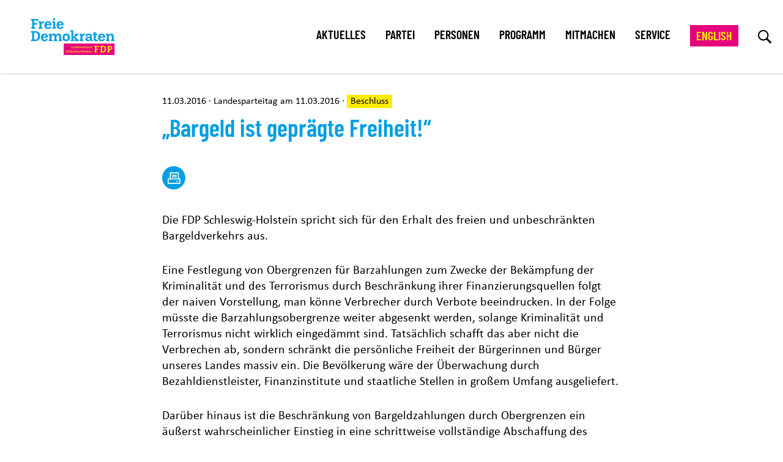

--- FILE ---
content_type: text/html; charset=UTF-8
request_url: https://www.fdp-sh.de/beschluss/bargeld-ist-gepraegte-freiheit
body_size: 8067
content:
<!DOCTYPE html>
<html lang="de" dir="ltr" prefix="og: https://ogp.me/ns#">
  <head>
    <meta charset="utf-8" />
<script>var _paq = _paq || [];(function(){var u=(("https:" == document.location.protocol) ? "https://webstats.liberale.de/" : "http://webstats.liberale.de/");_paq.push(["setSiteId", "96"]);_paq.push(["setTrackerUrl", u+"matomo.php"]);_paq.push(["setDoNotTrack", 1]);if (!window.matomo_search_results_active) {_paq.push(["requireCookieConsent"]);_paq.push(["trackPageView"]);}_paq.push(["setIgnoreClasses", ["no-tracking","colorbox"]]);_paq.push(["enableLinkTracking"]);var d=document,g=d.createElement("script"),s=d.getElementsByTagName("script")[0];g.type="text/javascript";g.defer=true;g.async=true;g.src=u+"matomo.js";s.parentNode.insertBefore(g,s);})();</script>
<link rel="canonical" href="https://www.fdp-sh.de/beschluss/bargeld-ist-gepraegte-freiheit" />
<meta name="robots" content="index, follow" />
<meta property="og:site_name" content="FDP Schleswig-Holstein" />
<meta property="og:type" content="website" />
<meta property="og:url" content="https://www.fdp-sh.de/beschluss/bargeld-ist-gepraegte-freiheit" />
<meta property="og:image" content="https://www.fdp-sh.de/themes/custom/uv_theme/src/images/Sharepic_schleswig-holstein.png" />
<meta property="og:image:url" content="https://www.fdp-sh.de/themes/custom/uv_theme/src/images/Sharepic_schleswig-holstein.png" />
<meta property="og:image:secure_url" content="https://www.fdp-sh.de/themes/custom/uv_theme/src/images/Sharepic_schleswig-holstein.png" />
<meta name="twitter:card" content="summary_large_image" />
<meta name="twitter:url" content="https://www.fdp-sh.de/beschluss/bargeld-ist-gepraegte-freiheit" />
<meta name="twitter:image" content="https://www.fdp-sh.de/themes/custom/uv_theme/src/images/Sharepic_schleswig-holstein.png" />
<meta name="Generator" content="Drupal 9 (https://www.drupal.org)" />
<meta name="MobileOptimized" content="width" />
<meta name="HandheldFriendly" content="true" />
<meta name="viewport" content="width=device-width, initial-scale=1.0" />
<link rel="icon" href="/themes/custom/uv_theme/favicon.ico" type="image/vnd.microsoft.icon" />
<link rel="alternate" hreflang="und" href="https://www.fdp-sh.de/beschluss/bargeld-ist-gepraegte-freiheit" />

    <title>„Bargeld ist geprägte Freiheit!“ | FDP Schleswig-Holstein</title>
    <link rel="stylesheet" media="all" href="/sites/default/files/css/css_m4kzkz7GEpZNHnt585ulP-kLNn3ceBdxQwU6CzLlPyc.css" />
<link rel="stylesheet" media="all" href="/sites/default/files/css/css_WhKDkbZPuAKOMAx0aC5F0c02x5HerNo5CxTK7bcdyhI.css" />

    <script src="/sites/default/files/js/js_j7u7WzrPPWthikCZXWvDBOHQxt2yfxpWGT_RGC0wYJg.js"></script>

  </head>
  <body class="path-node page-node-type-resolution">
        <a href="#main-content" class="visually-hidden focusable skip-link">
      Direkt zum Inhalt
    </a>
    
      <div class="dialog-off-canvas-main-canvas" data-off-canvas-main-canvas>
    <!--<div class="debug">
  schleswig-holstein
</div>-->

<header class="header" id="header">
  <div class="header-wrapper">

    <div class="logo-wrapper">
      <a href="/" title="Zur Startseite">
        <svg class="logo" aria-label="Logo ">
          <use xlink:href="#Logo-schleswig-holstein"></use>
        </svg>
      </a>
    </div>

    <div class="main-nav-wrapper">
      
        <div class="region region-header">
    <div class="region-wrapper">

      <nav aria-label="block-uv-theme-mainnavigation-menu" id="block-uv-theme-mainnavigation" class="block block-menu navigation menu--main">
            
  

        
              <ul class="menu">
                            <li class="menu-expanded">
                              <a href="/aktuell" data-drupal-link-system-path="aktuell">Aktuelles</a>
                                        
                                          <ul class="menu">
                            <li>
          <a href="https://www.fdp-sh.de/termine">Termine</a>
                  </li>
              </ul>
  
                                                              </li>
                              <li class="menu-expanded">
                              <span>Partei</span>
                                        
                                          <ul class="menu">
                            <li>
          <a href="/landesfachausschuesse" data-drupal-link-system-path="node/23">Landesfachausschüsse</a>
                  </li>
                              <li>
          <a href="/kreisverbaende" data-drupal-link-system-path="node/65">Kreisverbände</a>
                  </li>
                              <li>
          <a href="/liberales-netzwerk" data-drupal-link-system-path="node/85">Liberales Netzwerk</a>
                  </li>
              </ul>
  
                                                              </li>
                              <li class="menu-expanded">
                              <span>Personen</span>
                                        
                                          <ul class="menu">
                            <li>
          <a href="/geschaeftsfuehrender-landesvorstand" data-drupal-link-system-path="node/11">Landesvorstand</a>
                  </li>
                              <li>
          <a href="/landtagsabgeordnete" data-drupal-link-system-path="node/26">Landtagsabgeordnete</a>
                  </li>
                              <li>
          <a href="/landesgeschaeftsstelle" data-drupal-link-system-path="node/15">Landesgeschäftsstelle</a>
                  </li>
                              <li>
          <a href="/vertrauenspersonen-der-fdp-schleswig-holstein" data-drupal-link-system-path="node/135">Vertrauenspersonen</a>
                  </li>
              </ul>
  
                                                              </li>
                              <li class="menu-expanded">
                              <span>Programm</span>
                                        
                                          <ul class="menu">
                            <li>
          <a href="/beschluesse" data-drupal-link-system-path="beschluesse">Beschlüsse</a>
                  </li>
                              <li>
          <a href="/programme" data-drupal-link-system-path="node/191">Programme</a>
                  </li>
              </ul>
  
                                                              </li>
                              <li class="menu-expanded">
                              <span>Mitmachen</span>
                                        
                                          <ul class="menu">
                            <li>
          <a href="/mitglied-werden" data-drupal-link-system-path="node/24">Mitglied werden!</a>
                  </li>
                              <li>
          <a href="/spenden" data-drupal-link-system-path="node/25">Spenden</a>
                  </li>
              </ul>
  
                                                              </li>
                              <li class="menu-expanded">
                              <a href="/werbemittel-hier-finden-sie-das-richtige-fuer-ihren-erfolgreichen-wahlkampf" data-drupal-link-system-path="node/22">Service</a>
                                        
                                          <ul class="menu">
                            <li>
          <a href="/presse" data-drupal-link-system-path="node/142">Presse</a>
                  </li>
                              <li>
          <a href="/werbemittel-hier-finden-sie-das-richtige-fuer-ihren-erfolgreichen-wahlkampf" title="Hier finden Sie das richtige für Ihren Erfolgreichen Wahlkampf." data-drupal-link-system-path="node/22">Werbemittel</a>
                  </li>
                              <li>
          <a href="/geschichte" data-drupal-link-system-path="node/143">Geschichte</a>
                  </li>
                              <li>
          <a href="/satzung-der-fdp-schleswig-holstein" data-drupal-link-system-path="node/624">Satzung der FDP Schleswig-Holstein</a>
                  </li>
              </ul>
  
                                                              </li>
                              <li>
          <a href="/welcome-free-democrats-schleswig-holstein" data-drupal-link-system-path="node/9">English</a>
                  </li>
              </ul>
  


  </nav>


      <div class="lupe-and-hamburger-menu">

        
        <div id="menusearchlupe-mobile" class="menusearchlupe mobile">
          <a href="/search" aria-label="Suche">
            <svg alt="Suche" width="22" height="22">
              <use xlink:href="#lupe"></use>
            </svg>
          </a>
        </div>

        <span id="hamburger" class="mm-sticky">
          <a href="#combined-menu-navigation" class="mburger mburger--collapse">
            <b></b>
            <b></b>
            <b></b>
            <span class="visually-hidden">Menü öffnen</span>
          </a>
        </span>
      </div>

    </div>
  </div>

      
      <div id="menusearchlupe-desktop" class="menusearchlupe desktop">
        <a href="/search" aria-label="zur Suche">
          <svg width="22" height="22" role="img" aria-label="Such-Icon">
            <use xlink:href="#lupe"></use>
          </svg>
        </a>
      </div>

      
    </div>

  </div>
</header>
<main id="main-content">

    <div class="region region-content">
    <div data-drupal-messages-fallback class="hidden"></div><div id="block-uv-theme-content" class="block block-system block-system-main-block">
  
    
      


<article class="content-wrapper mode-full ntype-resolution">
  <div class="meta-data-wrapper">

           <time datetime>
  <time datetime="2016-03-11T12:00:00Z" class="datetime">11.03.2016</time>

</time>
           
    
    
                <span class="middle-dot"></span>
            
  Landesparteitag am 11.03.2016

    
    <span class="middle-dot"></span>

<span class="node_type">Beschluss</span>



  </div>

  <h1>
     „Bargeld ist geprägte Freiheit!“

</h1>
      
  <div class="print-pdf-button">
    <a aria-label="drucken" id="print" onclick="window.print()" href="#">
      <svg aria-hidden="true" width="21" height="19">
        <use xlink:href="#drucken"></use>
      </svg>
    </a>
  </div>

   
  <div class="content-main">
          
  <p>Die FDP Schleswig-Holstein spricht sich für den Erhalt des freien und unbeschränkten Bargeldverkehrs aus.</p>

<p>Eine Festlegung von Obergrenzen für Barzahlungen zum Zwecke der Bekämpfung der Kriminalität und des Terrorismus durch Beschränkung ihrer Finanzierungsquellen folgt der naiven Vorstellung, man könne Verbrecher durch Verbote beeindrucken. In der Folge müsste die Barzahlungsobergrenze weiter abgesenkt werden, solange Kriminalität und Terrorismus nicht wirklich eingedämmt sind. Tatsächlich schafft das aber nicht die Verbrechen ab, sondern schränkt die persönliche Freiheit der Bürgerinnen und Bürger unseres Landes massiv ein. Die Bevölkerung wäre der Überwachung durch Bezahldienstleister, Finanzinstitute und staatliche Stellen in großem Umfang ausgeliefert.</p>

<p>Darüber hinaus ist die Beschränkung von Bargeldzahlungen durch Obergrenzen ein äußerst wahrscheinlicher Einstieg in eine schrittweise vollständige Abschaffung des Bargeldes. Die FDP lehnt eine Abschaffung des Bargeldes kategorisch ab. Zudem sollte jedes Geschäft verpflichtet bleiben, die Zahlung mit Bargeld zu akzeptieren, solange es sich nicht um mehr als 50 Münzen handelt.</p>

<p>Geld ist geprägte Freiheit und die FDP wird für seinen Erhalt und den damit verbundenen Erhalt der persönlichen Freiheit und der Privatsphäre jeder einzelnen Bürgerin und jedes einzelnen Bürgers dieses Landes auf allen politischen Ebenen eintreten.</p>
     
    
  </div>

      
  <div class="back-link">
    <a href="/beschluesse">
      <svg aria-hidden="true" width="8" height="12">
        <use xlink:href="#arrow"></use>
      </svg>
      zur Übersicht    </a>
  </div>

   
</article>


  </div>

  </div>


  
  
</main>

  <footer class="footer" id="footer">

    
    
  <div class="region-footer">
    <div class="region-wrapper footer">

      <div class="social-media">
                

<ul class="area-footer">

  
    
      
      <li>
        <a href="https://www.facebook.com/fdp.schleswigholstein"
           target="_blank" rel="noopener noreferrer"
           aria-label="Link zu unserem Facebook Profil">
          <svg alt="Facebook" class="menu-icon-fb">
            <use xlink:href="#facebook"></use>
          </svg>
          <span>Facebook</span>
        </a>
      </li>

      
    
  
    
      
      <li>
        <a href="https://twitter.com/FDP_SH"
           target="_blank" rel="noopener noreferrer"
           aria-label="Link zu unserem X Profil">
          <svg alt="X" class="menu-icon-tw">
            <use xlink:href="#x"></use>
          </svg>
          <span>X</span>
        </a>
      </li>

      
    
  
    
      
      <li>
        <a href="https://www.instagram.com/fdp_sh"
           target="_blank" rel="noopener noreferrer"
           aria-label="Link zu unserem Instagram Profil">
          <svg alt="Instagram" class="menu-icon-ig">
            <use xlink:href="#instagram"></use>
          </svg>
          <span>Instagram</span>
        </a>
      </li>

      
    
  
    
  
    
  
    
      
      <li>
        <a href="https://youtube.com/FDPSchleswigHolstein"
           target="_blank" rel="noopener noreferrer"
           aria-label="Link zu unserem youtube Profil">
          <svg alt="youtube" class="menu-icon-youtube">
            <use xlink:href="#youtube"></use>
          </svg>
          <span>youtube</span>
        </a>
      </li>

      
    
  
    
  
  </ul>
      </div>

      
      <nav aria-label="block-footer-menu" id="block-footer" class="block block-menu navigation menu--footer">
            
  

        
              <ul class="menu">
                    <li class="menu-item">
        <a href="/impressum" data-drupal-link-system-path="node/187">Impressum</a>
              </li>
                <li class="menu-item">
        <a href="/datenschutzerklaerung" data-drupal-link-system-path="node/188">Datenschutz</a>
              </li>
                <li class="menu-item">
        <a href="https://www.fdp.de">FDP Bundespartei</a>
              </li>
                <li class="menu-item">
        <a href="https://www.fdp-fraktion-sh.de/">FDP Fraktion Schleswig-Holstein</a>
              </li>
        </ul>
  



  </nav>


            

                  <div class="footer-logo">
            <a href="/" title="Zur Startseite" aria-label="Zur Startseite">
              <svg class="logo-bottom" alt="Logo">
                <use xlink:href="#Logo-bottom-schleswig-holstein"></use>
              </svg>
            </a>
          </div>
                  </div>
  </div>


    
  </footer>

  </div>

    
    <div id="svg-icons"></div>
    <script type="application/json" data-drupal-selector="drupal-settings-json">{"path":{"baseUrl":"\/","scriptPath":null,"pathPrefix":"","currentPath":"node\/175","currentPathIsAdmin":false,"isFront":false,"currentLanguage":"de"},"pluralDelimiter":"\u0003","suppressDeprecationErrors":true,"ckeditorheight":{"offset":1,"line_height":1.5,"unit":"em","disable_autogrow":null},"matomo":{"disableCookies":false,"trackMailto":true},"data":{"extlink":{"extTarget":true,"extTargetNoOverride":false,"extNofollow":false,"extNoreferrer":false,"extFollowNoOverride":false,"extClass":"0","extLabel":"(Link ist extern)","extImgClass":false,"extSubdomains":true,"extExclude":"shop\\.freiheit\\.org","extInclude":".*\\.pdf","extCssExclude":"","extCssExplicit":"","extAlert":false,"extAlertText":"Dieser Link f\u00fchrt Sie zu einer externen Website. Wir sind nicht f\u00fcr deren Inhalte verantwortlich.","mailtoClass":"0","mailtoLabel":"(Link sendet E-Mail)","extUseFontAwesome":false,"extIconPlacement":"append","extFaLinkClasses":"fa fa-external-link","extFaMailtoClasses":"fa fa-envelope-o","whitelistedDomains":null}},"eu_cookie_compliance":{"cookie_policy_version":"1.0.0","popup_enabled":true,"popup_agreed_enabled":false,"popup_hide_agreed":false,"popup_clicking_confirmation":false,"popup_scrolling_confirmation":false,"popup_html_info":"\u003Cdiv role=\u0022alertdialog\u0022 aria-labelledby=\u0022popup-text\u0022  class=\u0022eu-cookie-compliance-banner eu-cookie-compliance-banner-info eu-cookie-compliance-banner--categories\u0022\u003E\n  \u003Cdiv class=\u0022popup-content info eu-cookie-compliance-content\u0022\u003E\n\n  \u003Cdiv id=\u0022container\u0022\u003E\n    \u003Cdiv class=\u0022content-wrapper\u0022\u003E\n      \u003Cdiv class=\u0022wrapper\u0022\u003E\n                  \u003Cdiv id=\u0022intro\u0022\u003E\n            \n            \u003Cp\u003EUm unsere Webseite f\u00fcr Sie optimal zu gestalten und fortlaufend zu verbessern, sowie zur interessensgerechten Ausspielung unserer Angebote verarbeiten wir Ihre Daten und arbeiten mit Cookies.\u003C\/p\u003E\n\n\n                \u003C\/div\u003E\n                \u003Cdiv class=\u0022function-wrapper\u0022\u003E\n          \u003Cdiv class=\u0022left-function\u0022\u003E\n                          \u003Ch2\u003ETechnisch notwendigen Funktionsumfang verwenden.\u003C\/h2\u003E\n            \n                          \u003Cp\u003EWir nutzen Ihre Daten ausschlie\u00dflich, um die technisch notwendige Funktionsf\u00e4higkeit zu gew\u00e4hrleisten. Die Verarbeitung findet nur auf unseren eigenen Systemen statt. Auf einigen Seiten k\u00f6nnen daher Inhalte nichtangezeigt werden. Sie k\u00f6nnen den Zugriff auf die Inhalte ggf. individuell freischalten.\u003C\/p\u003E\n            \n          \n            \u003Cbutton type=\u0022button\u0022 id=\u0022consent-overlay-submit-necessary\u0022 class=\u0022button withdraw-consent-button\u0022\u003ETechnisch notwendiger Funktionsumfang\u003C\/button\u003E\n          \u003C\/div\u003E\n\n          \u003Cdiv class=\u0022right-function\u0022\u003E\n                         \u003Ch2\u003EAlle Funktionen verwenden\u003C\/h2\u003E\n            \n                         \u003Cp\u003EDazu verarbeiten wir Daten auf unseren eigenen Systemen. Dar\u00fcber hinaus integrieren wir von externen Anbietern Inhalte wie Videos oder Karten und tauschen mit einigen Anbietern Daten zur Webanalyse aus.\u003C\/p\u003E\n            \n            \n                              \u003Cdiv class=\u0022uv-gdpr-show-cookie-list-wrapper\u0022\u003E\n                  \u003Cspan class=\u0022uv-gdpr-show-cookie-list\u0022\u003EListe der Anbieter anzeigen\u003C\/span\u003E\n                  \u003Cp class=\u0022uv-gdpr-cookie-list visually-hidden\u0022\u003E\n                    \u003Cspan\u003EListe der Anbieter:\u003C\/span\u003E\n                    Facebook Embed, Facebook Pixel, Google Maps Embed, Instagram Embed, Matomo, Twitter Embed, Youtube Embed\n                  \u003C\/p\u003E\n                \u003C\/div\u003E\n              \n              \u003Cdiv id=\u0022eu-cookie-compliance-categories\u0022 class=\u0022eu-cookie-compliance-categories visually-hidden\u0022\u003E\n                                  \u003Cdiv class=\u0022eu-cookie-compliance-category\u0022\u003E\n                    \u003Cdiv\u003E\n                      \u003Cinput type=\u0022checkbox\u0022 name=\u0022cookie-categories\u0022 id=\u0022cookie-category-facebook_pixel\u0022\n                            value=\u0022facebook_pixel\u0022\n                             checked                              disabled  \u003E\n                      \u003Clabel for=\u0022cookie-category-facebook_pixel\u0022\u003EFacebook Pixel\u003C\/label\u003E\n                    \u003C\/div\u003E\n\n                                      \u003C\/div\u003E\n                                  \u003Cdiv class=\u0022eu-cookie-compliance-category\u0022\u003E\n                    \u003Cdiv\u003E\n                      \u003Cinput type=\u0022checkbox\u0022 name=\u0022cookie-categories\u0022 id=\u0022cookie-category-matomo\u0022\n                            value=\u0022matomo\u0022\n                                                         \u003E\n                      \u003Clabel for=\u0022cookie-category-matomo\u0022\u003EMatomo\u003C\/label\u003E\n                    \u003C\/div\u003E\n\n                                      \u003C\/div\u003E\n                                  \u003Cdiv class=\u0022eu-cookie-compliance-category\u0022\u003E\n                    \u003Cdiv\u003E\n                      \u003Cinput type=\u0022checkbox\u0022 name=\u0022cookie-categories\u0022 id=\u0022cookie-category-facebook_embed\u0022\n                            value=\u0022facebook_embed\u0022\n                                                         \u003E\n                      \u003Clabel for=\u0022cookie-category-facebook_embed\u0022\u003EFacebook Embed\u003C\/label\u003E\n                    \u003C\/div\u003E\n\n                                      \u003C\/div\u003E\n                                  \u003Cdiv class=\u0022eu-cookie-compliance-category\u0022\u003E\n                    \u003Cdiv\u003E\n                      \u003Cinput type=\u0022checkbox\u0022 name=\u0022cookie-categories\u0022 id=\u0022cookie-category-twitter_embed\u0022\n                            value=\u0022twitter_embed\u0022\n                                                         \u003E\n                      \u003Clabel for=\u0022cookie-category-twitter_embed\u0022\u003ETwitter Embed\u003C\/label\u003E\n                    \u003C\/div\u003E\n\n                                      \u003C\/div\u003E\n                                  \u003Cdiv class=\u0022eu-cookie-compliance-category\u0022\u003E\n                    \u003Cdiv\u003E\n                      \u003Cinput type=\u0022checkbox\u0022 name=\u0022cookie-categories\u0022 id=\u0022cookie-category-instagram_embed\u0022\n                            value=\u0022instagram_embed\u0022\n                                                         \u003E\n                      \u003Clabel for=\u0022cookie-category-instagram_embed\u0022\u003EInstagram Embed\u003C\/label\u003E\n                    \u003C\/div\u003E\n\n                                      \u003C\/div\u003E\n                                  \u003Cdiv class=\u0022eu-cookie-compliance-category\u0022\u003E\n                    \u003Cdiv\u003E\n                      \u003Cinput type=\u0022checkbox\u0022 name=\u0022cookie-categories\u0022 id=\u0022cookie-category-youtube_embed\u0022\n                            value=\u0022youtube_embed\u0022\n                                                         \u003E\n                      \u003Clabel for=\u0022cookie-category-youtube_embed\u0022\u003EYoutube Embed\u003C\/label\u003E\n                    \u003C\/div\u003E\n\n                                      \u003C\/div\u003E\n                                  \u003Cdiv class=\u0022eu-cookie-compliance-category\u0022\u003E\n                    \u003Cdiv\u003E\n                      \u003Cinput type=\u0022checkbox\u0022 name=\u0022cookie-categories\u0022 id=\u0022cookie-category-google_maps_embed\u0022\n                            value=\u0022google_maps_embed\u0022\n                                                         \u003E\n                      \u003Clabel for=\u0022cookie-category-google_maps_embed\u0022\u003EGoogle Maps Embed\u003C\/label\u003E\n                    \u003C\/div\u003E\n\n                                      \u003C\/div\u003E\n                              \u003C\/div\u003E\n\n                          \n            \u003Cbutton type=\u0022button\u0022 id=\u0022consent-overlay-submit-all\u0022 class=\u0022button agree-button eu-cookie-compliance-default-button\u0022\u003EIch stimme zu\u003C\/button\u003E\n            \u003Cbutton type=\u0022button\u0022 id=\u0022consent-overlay-submit-preferences\u0022 class=\u0022button eu-cookie-compliance-save-preferences-button visually-hidden\u0022\u003EIch stimme zu\u003C\/button\u003E\n          \u003C\/div\u003E\n        \u003C\/div\u003E\n                  \u003Cdiv id=\u0022outro\u0022\u003E\n            \u003Cp\u003ELesen Sie alle Details in unseren \u003Ca href=\u0022https:\/\/www.fdp-sh.de\/datenschutzerklaerung\u0022\u003EDatenschutzbestimmungen\u003C\/a\u003E. Sie k\u00f6nnen Ihre hier abgegebene Einwilligung jederzeit einsehen und widerrufen.\u003C\/p\u003E\n          \u003C\/div\u003E\n              \u003C\/div\u003E\n    \u003C\/div\u003E\n  \u003C\/div\u003E\n\n  \u003Cdiv class=\u0022privacy-impressum\u0022\u003E\u003Cp\u003E\u003Ca data-entity-substitution=\u0022canonical\u0022 data-entity-type=\u0022node\u0022 data-entity-uuid=\u0022a3633294-0580-4384-b267-24642595a57e\u0022 href=\u0022\/datenschutzerklaerung\u0022\u003EDatenschutz\u003C\/a\u003E \u003Ca href=\u0022\/impressum\u0022\u003EImpressum\u003C\/a\u003E\u003C\/p\u003E\u003C\/div\u003E\n\n\u003C\/div\u003E","use_mobile_message":false,"mobile_popup_html_info":"\u003Cdiv role=\u0022alertdialog\u0022 aria-labelledby=\u0022popup-text\u0022  class=\u0022eu-cookie-compliance-banner eu-cookie-compliance-banner-info eu-cookie-compliance-banner--categories\u0022\u003E\n  \u003Cdiv class=\u0022popup-content info eu-cookie-compliance-content\u0022\u003E\n\n  \u003Cdiv id=\u0022container\u0022\u003E\n    \u003Cdiv class=\u0022content-wrapper\u0022\u003E\n      \u003Cdiv class=\u0022wrapper\u0022\u003E\n                  \u003Cdiv id=\u0022intro\u0022\u003E\n            \n            \u003Cp\u003EUm unsere Webseite f\u00fcr Sie optimal zu gestalten und fortlaufend zu verbessern, sowie zur interessensgerechten Ausspielung unserer Angebote verarbeiten wir Ihre Daten und arbeiten mit Cookies.\u003C\/p\u003E\n\n\n                \u003C\/div\u003E\n                \u003Cdiv class=\u0022function-wrapper\u0022\u003E\n          \u003Cdiv class=\u0022left-function\u0022\u003E\n                          \u003Ch2\u003ETechnisch notwendigen Funktionsumfang verwenden.\u003C\/h2\u003E\n            \n                          \u003Cp\u003EWir nutzen Ihre Daten ausschlie\u00dflich, um die technisch notwendige Funktionsf\u00e4higkeit zu gew\u00e4hrleisten. Die Verarbeitung findet nur auf unseren eigenen Systemen statt. Auf einigen Seiten k\u00f6nnen daher Inhalte nichtangezeigt werden. Sie k\u00f6nnen den Zugriff auf die Inhalte ggf. individuell freischalten.\u003C\/p\u003E\n            \n          \n            \u003Cbutton type=\u0022button\u0022 id=\u0022consent-overlay-submit-necessary\u0022 class=\u0022button withdraw-consent-button\u0022\u003ETechnisch notwendiger Funktionsumfang\u003C\/button\u003E\n          \u003C\/div\u003E\n\n          \u003Cdiv class=\u0022right-function\u0022\u003E\n                         \u003Ch2\u003EAlle Funktionen verwenden\u003C\/h2\u003E\n            \n                         \u003Cp\u003EDazu verarbeiten wir Daten auf unseren eigenen Systemen. Dar\u00fcber hinaus integrieren wir von externen Anbietern Inhalte wie Videos oder Karten und tauschen mit einigen Anbietern Daten zur Webanalyse aus.\u003C\/p\u003E\n            \n            \n                              \u003Cdiv class=\u0022uv-gdpr-show-cookie-list-wrapper\u0022\u003E\n                  \u003Cspan class=\u0022uv-gdpr-show-cookie-list\u0022\u003EListe der Anbieter anzeigen\u003C\/span\u003E\n                  \u003Cp class=\u0022uv-gdpr-cookie-list visually-hidden\u0022\u003E\n                    \u003Cspan\u003EListe der Anbieter:\u003C\/span\u003E\n                    Facebook Embed, Facebook Pixel, Google Maps Embed, Instagram Embed, Matomo, Twitter Embed, Youtube Embed\n                  \u003C\/p\u003E\n                \u003C\/div\u003E\n              \n              \u003Cdiv id=\u0022eu-cookie-compliance-categories\u0022 class=\u0022eu-cookie-compliance-categories visually-hidden\u0022\u003E\n                                  \u003Cdiv class=\u0022eu-cookie-compliance-category\u0022\u003E\n                    \u003Cdiv\u003E\n                      \u003Cinput type=\u0022checkbox\u0022 name=\u0022cookie-categories\u0022 id=\u0022cookie-category-facebook_pixel\u0022\n                            value=\u0022facebook_pixel\u0022\n                             checked                              disabled  \u003E\n                      \u003Clabel for=\u0022cookie-category-facebook_pixel\u0022\u003EFacebook Pixel\u003C\/label\u003E\n                    \u003C\/div\u003E\n\n                                      \u003C\/div\u003E\n                                  \u003Cdiv class=\u0022eu-cookie-compliance-category\u0022\u003E\n                    \u003Cdiv\u003E\n                      \u003Cinput type=\u0022checkbox\u0022 name=\u0022cookie-categories\u0022 id=\u0022cookie-category-matomo\u0022\n                            value=\u0022matomo\u0022\n                                                         \u003E\n                      \u003Clabel for=\u0022cookie-category-matomo\u0022\u003EMatomo\u003C\/label\u003E\n                    \u003C\/div\u003E\n\n                                      \u003C\/div\u003E\n                                  \u003Cdiv class=\u0022eu-cookie-compliance-category\u0022\u003E\n                    \u003Cdiv\u003E\n                      \u003Cinput type=\u0022checkbox\u0022 name=\u0022cookie-categories\u0022 id=\u0022cookie-category-facebook_embed\u0022\n                            value=\u0022facebook_embed\u0022\n                                                         \u003E\n                      \u003Clabel for=\u0022cookie-category-facebook_embed\u0022\u003EFacebook Embed\u003C\/label\u003E\n                    \u003C\/div\u003E\n\n                                      \u003C\/div\u003E\n                                  \u003Cdiv class=\u0022eu-cookie-compliance-category\u0022\u003E\n                    \u003Cdiv\u003E\n                      \u003Cinput type=\u0022checkbox\u0022 name=\u0022cookie-categories\u0022 id=\u0022cookie-category-twitter_embed\u0022\n                            value=\u0022twitter_embed\u0022\n                                                         \u003E\n                      \u003Clabel for=\u0022cookie-category-twitter_embed\u0022\u003ETwitter Embed\u003C\/label\u003E\n                    \u003C\/div\u003E\n\n                                      \u003C\/div\u003E\n                                  \u003Cdiv class=\u0022eu-cookie-compliance-category\u0022\u003E\n                    \u003Cdiv\u003E\n                      \u003Cinput type=\u0022checkbox\u0022 name=\u0022cookie-categories\u0022 id=\u0022cookie-category-instagram_embed\u0022\n                            value=\u0022instagram_embed\u0022\n                                                         \u003E\n                      \u003Clabel for=\u0022cookie-category-instagram_embed\u0022\u003EInstagram Embed\u003C\/label\u003E\n                    \u003C\/div\u003E\n\n                                      \u003C\/div\u003E\n                                  \u003Cdiv class=\u0022eu-cookie-compliance-category\u0022\u003E\n                    \u003Cdiv\u003E\n                      \u003Cinput type=\u0022checkbox\u0022 name=\u0022cookie-categories\u0022 id=\u0022cookie-category-youtube_embed\u0022\n                            value=\u0022youtube_embed\u0022\n                                                         \u003E\n                      \u003Clabel for=\u0022cookie-category-youtube_embed\u0022\u003EYoutube Embed\u003C\/label\u003E\n                    \u003C\/div\u003E\n\n                                      \u003C\/div\u003E\n                                  \u003Cdiv class=\u0022eu-cookie-compliance-category\u0022\u003E\n                    \u003Cdiv\u003E\n                      \u003Cinput type=\u0022checkbox\u0022 name=\u0022cookie-categories\u0022 id=\u0022cookie-category-google_maps_embed\u0022\n                            value=\u0022google_maps_embed\u0022\n                                                         \u003E\n                      \u003Clabel for=\u0022cookie-category-google_maps_embed\u0022\u003EGoogle Maps Embed\u003C\/label\u003E\n                    \u003C\/div\u003E\n\n                                      \u003C\/div\u003E\n                              \u003C\/div\u003E\n\n                          \n            \u003Cbutton type=\u0022button\u0022 id=\u0022consent-overlay-submit-all\u0022 class=\u0022button agree-button eu-cookie-compliance-default-button\u0022\u003EIch stimme zu\u003C\/button\u003E\n            \u003Cbutton type=\u0022button\u0022 id=\u0022consent-overlay-submit-preferences\u0022 class=\u0022button eu-cookie-compliance-save-preferences-button visually-hidden\u0022\u003EIch stimme zu\u003C\/button\u003E\n          \u003C\/div\u003E\n        \u003C\/div\u003E\n                  \u003Cdiv id=\u0022outro\u0022\u003E\n            \u003Cp\u003ELesen Sie alle Details in unseren \u003Ca href=\u0022https:\/\/www.fdp-sh.de\/datenschutzerklaerung\u0022\u003EDatenschutzbestimmungen\u003C\/a\u003E. Sie k\u00f6nnen Ihre hier abgegebene Einwilligung jederzeit einsehen und widerrufen.\u003C\/p\u003E\n          \u003C\/div\u003E\n              \u003C\/div\u003E\n    \u003C\/div\u003E\n  \u003C\/div\u003E\n\n  \u003Cdiv class=\u0022privacy-impressum\u0022\u003E\u003Cp\u003E\u003Ca data-entity-substitution=\u0022canonical\u0022 data-entity-type=\u0022node\u0022 data-entity-uuid=\u0022a3633294-0580-4384-b267-24642595a57e\u0022 href=\u0022\/datenschutzerklaerung\u0022\u003EDatenschutz\u003C\/a\u003E \u003Ca href=\u0022\/impressum\u0022\u003EImpressum\u003C\/a\u003E\u003C\/p\u003E\u003C\/div\u003E\n\n\u003C\/div\u003E","mobile_breakpoint":768,"popup_html_agreed":false,"popup_use_bare_css":false,"popup_height":"auto","popup_width":"100%","popup_delay":1000,"popup_link":"\/","popup_link_new_window":true,"popup_position":false,"fixed_top_position":true,"popup_language":"de","store_consent":true,"better_support_for_screen_readers":false,"cookie_name":"","reload_page":false,"domain":"","domain_all_sites":false,"popup_eu_only":false,"popup_eu_only_js":false,"cookie_lifetime":100,"cookie_session":0,"set_cookie_session_zero_on_disagree":0,"disagree_do_not_show_popup":false,"method":"categories","automatic_cookies_removal":true,"allowed_cookies":"cookie-agreed-status\r\ncookie-agreed-timestamp\r\nfacebook_pixel:_fbp\r\nfacebook_pixel:fr\r\nmatomo:_pk_id*\r\nmatomo:_pk_ses*\r\nuv-*","withdraw_markup":"\u003Cbutton type=\u0022button\u0022 class=\u0022eu-cookie-withdraw-tab\u0022\u003EDatenschutzeinstellungen\u003C\/button\u003E\n\u003Cdiv aria-labelledby=\u0022popup-text\u0022 class=\u0022eu-cookie-withdraw-banner\u0022\u003E\n  \u003Cdiv class=\u0022popup-content info eu-cookie-compliance-content\u0022\u003E\n    \u003Cdiv id=\u0022popup-text\u0022 class=\u0022eu-cookie-compliance-message\u0022 role=\u0022document\u0022\u003E\n      \u003Ch2\u003EWir verwenden Cookies auf dieser Website, um das Nutzungserlebnis zu verbessern\u003C\/h2\u003E\u003Cp\u003ESie haben uns Ihre Zustimmung gegeben, Cookies zu setzen.\u003C\/p\u003E\n    \u003C\/div\u003E\n    \u003Cdiv id=\u0022popup-buttons\u0022 class=\u0022eu-cookie-compliance-buttons\u0022\u003E\n      \u003Cbutton type=\u0022button\u0022 class=\u0022eu-cookie-withdraw-button \u0022\u003EZustimmung zur\u00fcckziehen\u003C\/button\u003E\n    \u003C\/div\u003E\n  \u003C\/div\u003E\n\u003C\/div\u003E","withdraw_enabled":false,"reload_options":0,"reload_routes_list":"","withdraw_button_on_info_popup":false,"cookie_categories":["facebook_pixel","matomo","facebook_embed","twitter_embed","instagram_embed","youtube_embed","google_maps_embed"],"cookie_categories_details":{"facebook_pixel":{"uuid":"1d952223-1233-4099-9d52-1d5b5e0b1220","langcode":"de","status":true,"dependencies":[],"id":"facebook_pixel","label":"Facebook Pixel","description":"","checkbox_default_state":"required","weight":0},"matomo":{"uuid":"c3be1dac-5b7b-4cc6-aa3b-4a21b68e32da","langcode":"de","status":true,"dependencies":[],"id":"matomo","label":"Matomo","description":"","checkbox_default_state":"unchecked","weight":1},"facebook_embed":{"uuid":"ea2c4658-81d8-4ed9-a59e-f576e770b5c3","langcode":"de","status":true,"dependencies":[],"id":"facebook_embed","label":"Facebook Embed","description":"","checkbox_default_state":"unchecked","weight":2},"twitter_embed":{"uuid":"8e967f7f-29ce-4918-b54a-d672db2cc4a7","langcode":"de","status":true,"dependencies":[],"id":"twitter_embed","label":"Twitter Embed","description":"","checkbox_default_state":"unchecked","weight":3},"instagram_embed":{"uuid":"b19d071c-f840-41f8-828d-3b920cef6e5a","langcode":"de","status":true,"dependencies":[],"id":"instagram_embed","label":"Instagram Embed","description":"","checkbox_default_state":"unchecked","weight":4},"youtube_embed":{"uuid":"60fc3683-6d94-4a22-99a3-a67af00e46f0","langcode":"de","status":true,"dependencies":[],"id":"youtube_embed","label":"Youtube Embed","description":"","checkbox_default_state":"unchecked","weight":5},"google_maps_embed":{"uuid":"07dccea9-70a4-4872-8858-f642e969b768","langcode":"de","status":true,"dependencies":[],"id":"google_maps_embed","label":"Google Maps Embed","description":"","checkbox_default_state":"unchecked","weight":6}},"enable_save_preferences_button":true,"cookie_value_disagreed":"0","cookie_value_agreed_show_thank_you":"1","cookie_value_agreed":"2","containing_element":"body","settings_tab_enabled":false,"olivero_primary_button_classes":"","olivero_secondary_button_classes":"","close_button_action":"close_banner","open_by_default":true,"modules_allow_popup":true,"hide_the_banner":false,"geoip_match":true},"uv_gdpr":{"withdraw_consent":{"output":"\u003Cdiv class=\u0022withdraw-consent-wrapper\u0022\u003E\n\t\n\t\t\u003Cspan class=\u0022withdraw-consent-button\u0022\u003E \u003C\/span\u003E\n\u003C\/div\u003E\n","insert_after":".region-footer","wrapper_class":"withdraw-consent-wrapper","button_class":"withdraw-consent-button"},"cookie_status_name":"cookie-agreed-status"},"statistics":{"data":{"nid":"175"},"url":"\/core\/modules\/statistics\/statistics.php"},"user":{"uid":0,"permissionsHash":"8247dd09b1298d35c69d1015dbd909f8ea287df1b60bbbe64cc5aca71e64f765"}}</script>
<script src="/sites/default/files/js/js_kdiK03Nyo_CAOZyUXmkP3p8zXf-cAk0zEGyr6sFpDz8.js"></script>
<script src="/modules/contrib/eu_cookie_compliance/js/eu_cookie_compliance.min.js?v=9.5.11" defer></script>
<script src="/modules/contrib/uv_gdpr/js/check_and_withdraw_consent.js?v=1.2" defer></script>
<script src="/modules/contrib/uv_gdpr/js/eu_cookie_compliance_disable.js?v=1.1" defer></script>
<script src="/sites/default/files/js/js_7QsFin3jjoyffAIHMJXZeZDPWNABfhvrrL6QUdElu2U.js"></script>

  </body>
</html>


--- FILE ---
content_type: text/css
request_url: https://www.fdp-sh.de/sites/default/files/css/css_WhKDkbZPuAKOMAx0aC5F0c02x5HerNo5CxTK7bcdyhI.css
body_size: 22388
content:
html{line-height:1.15;-webkit-text-size-adjust:100%;}body{margin:0;}main{display:block;}h1{font-size:2em;margin:0.67em 0;}hr{box-sizing:content-box;height:0;overflow:visible;}pre{font-family:monospace,monospace;font-size:1em;}a{background-color:transparent;}abbr[title]{border-bottom:none;text-decoration:underline;text-decoration:underline dotted;}b,strong{font-weight:bolder;}code,kbd,samp{font-family:monospace,monospace;font-size:1em;}small{font-size:80%;}sub,sup{font-size:75%;line-height:0;position:relative;vertical-align:baseline;}sub{bottom:-0.25em;}sup{top:-0.5em;}img{border-style:none;}button,input,optgroup,select,textarea{font-family:inherit;font-size:100%;line-height:1.15;margin:0;}button,input{overflow:visible;}button,select{text-transform:none;}button,[type=button],[type=reset],[type=submit]{-webkit-appearance:button;}button::-moz-focus-inner,[type=button]::-moz-focus-inner,[type=reset]::-moz-focus-inner,[type=submit]::-moz-focus-inner{border-style:none;padding:0;}button:-moz-focusring,[type=button]:-moz-focusring,[type=reset]:-moz-focusring,[type=submit]:-moz-focusring{outline:1px dotted ButtonText;}fieldset{padding:0.35em 0.75em 0.625em;}legend{box-sizing:border-box;color:inherit;display:table;max-width:100%;padding:0;white-space:normal;}progress{vertical-align:baseline;}textarea{overflow:auto;}[type=checkbox],[type=radio]{box-sizing:border-box;padding:0;}[type=number]::-webkit-inner-spin-button,[type=number]::-webkit-outer-spin-button{height:auto;}[type=search]{-webkit-appearance:textfield;outline-offset:-2px;}[type=search]::-webkit-search-decoration{-webkit-appearance:none;}::-webkit-file-upload-button{-webkit-appearance:button;font:inherit;}details{display:block;}summary{display:list-item;}template{display:none;}[hidden]{display:none;}.slick-slider{position:relative;display:block;box-sizing:border-box;-webkit-touch-callout:none;-webkit-user-select:none;-khtml-user-select:none;-moz-user-select:none;-ms-user-select:none;user-select:none;-ms-touch-action:pan-y;touch-action:pan-y;-webkit-tap-highlight-color:transparent;}.slick-list{position:relative;overflow:hidden;display:block;margin:0;padding:0;}.slick-list:focus{outline:none;}.slick-list.dragging{cursor:pointer;cursor:hand;}.slick-slider .slick-track,.slick-slider .slick-list{transform:translate3d(0,0,0);}.slick-track{position:relative;left:0;top:0;display:block;margin-left:auto;margin-right:auto;}.slick-track:before,.slick-track:after{content:"";display:table;}.slick-track:after{clear:both;}.slick-loading .slick-track{visibility:hidden;}.slick-slide{float:left;height:100%;min-height:1px;display:none;}[dir=rtl] .slick-slide{float:right;}.slick-slide img{display:block;margin:0 auto;}.slick-slide.slick-loading img{display:none;}.slick-slide.dragging img{pointer-events:none;}.slick-initialized .slick-slide{display:block;}.slick-loading .slick-slide{visibility:hidden;}.slick-vertical .slick-slide{display:block;height:auto;border:1px solid transparent;}.slick-arrow.slick-hidden{display:none;}.slick-prev svg{transform:rotate(180deg);}.slick-arrow{box-shadow:0 3px 6px 0 rgba(0,0,0,0.16);}.slick-arrow svg{fill:rgb(229,0,125);width:10px;height:16px;}.slick-loading .slick-list{background:#fff url(/themes/custom/uv_theme/dist/fb6f3c230cb846e25247.gif) center center no-repeat;}.slick-slider button{line-height:0;font-size:0;color:transparent;cursor:pointer;}.slick-arrow{position:absolute;z-index:1;top:211px;background:#000;width:44px;height:44px;border-radius:50%;display:flex;justify-content:center;align-items:center;transform:translate(0,-50%);}.slick-arrow:hover,.slick-arrow:focus{background:rgb(0,74,127);}.slick-prev{left:10px;}.slick-next{right:10px;}.slick-dots,.slick-slider .slick-dots{position:absolute;width:100%;display:flex;justify-content:center;grid-gap:0;margin:19px 0 0;}.slick-dots li,.slick-slider .slick-dots li{position:relative;display:flex;align-items:center;margin:0;cursor:pointer;}.slick-dots li + li,.slick-slider .slick-dots li + li{margin:0 0 0 10px;}.slick-dots li button,.slick-slider .slick-dots li button{background:#fff;border:2px solid rgb(229,0,125);border-radius:50%;display:block;height:17px;width:17px;padding:5px;color:transparent;}.slick-dots li button:hover,.slick-dots li button:focus,.slick-slider .slick-dots li button:hover,.slick-slider .slick-dots li button:focus{background:rgb(229,0,125);transition:all 0.3s ease-in-out;}.slick-dots .slick-active button,.slick-slider .slick-dots .slick-active button{background:rgb(229,0,125);}.slick-dots > li{display:inline-block;}.slick-dots > li:only-child{display:none;}@font-face{font-family:"Calibri";font-style:normal;font-weight:400;src:local("Calibri"),local("Calibri"),url(/themes/custom/uv_theme/dist/fonts/calibri_regular.woff2) format("woff2");font-display:swap;}@font-face{font-family:"Calibri Bold";font-style:normal;font-weight:400;src:local("Calibri Bold"),local("Calibri-Bold"),url(/themes/custom/uv_theme/dist/fonts/calibri_bold.woff2) format("woff2");font-display:swap;}@font-face{font-family:"Calibri Italic";font-style:normal;font-weight:400;src:local("Calibri Italic"),local("Calibri-Italic"),url(/themes/custom/uv_theme/dist/fonts/calibri_italic.woff2) format("woff2");font-display:swap;}@font-face{font-family:"BarlowCondensed Semibold";font-style:normal;font-weight:400;src:local("BarlowCondensed Semibold"),local("BarlowCondensed-Semibold"),url(/themes/custom/uv_theme/dist/fonts/BarlowCondensed-Semibold.woff2) format("woff2");font-display:swap;}@font-face{font-family:"Jost ExtraBoldItalic";font-style:normal;font-weight:400;src:local("Jost ExtraBoldItalic"),local("Jost-ExtraBoldItalic"),url(/themes/custom/uv_theme/dist/fonts/Jost-ExtraBoldItalic.woff2) format("woff2");font-display:swap;}@font-face{font-family:"barlowcondensed extrabolditalic";font-style:normal;font-weight:400;src:local("barlowcondensed extrabolditalic"),local("barlowcondensed-extrabolditalic"),url(/themes/custom/uv_theme/dist/fonts/barlowcondensed-extrabolditalic.woff2) format("woff2");font-display:swap;}.region-content .campaign-events,.path-pressebilder .view-display-id-page_media_files,.mode-full.ntype-internal-candidature,.path-videos .view-display-id-page_videos,.mode-full.ntype-overview-page,div.view-display-id-page_press_releases,div.view-display-id-page_news,header.header .header-wrapper,.content-wrapper,.region-wrapper{max-width:1280px;margin:0 19px;}@media only screen and (min-width:1318px){.region-content .campaign-events,.path-pressebilder .view-display-id-page_media_files,.mode-full.ntype-internal-candidature,.path-videos .view-display-id-page_videos,.mode-full.ntype-overview-page,div.view-display-id-page_press_releases,div.view-display-id-page_news,header.header .header-wrapper,.content-wrapper,.region-wrapper{margin:0 auto;}}.ntype-person .content-main,.ntype-person h1 span,.mode-full,.view-page{max-width:750px;margin:0 19px;}@media only screen and (min-width:1024px){.ntype-person .content-main,.ntype-person h1 span,.mode-full,.view-page{margin:0 auto;}}#search-page .search-result-item .node_type,.ntype-resolution .node_type,time,.mode-full .meta-data,.event-meta,.meta-data-wrapper{font-size:1rem;line-height:1.31;}.region-content .form-submit,button,input[type=submit],#sliding-popup:not(.eu-cookie-withdraw-wrapper) .necessary,#sliding-popup:not(.eu-cookie-withdraw-wrapper) .agree-button,.page-node-type-internal-candidature .application-banner a,header.header .btn.btn-donation,.view .pager__item > *,.read-more > *,.more-link > *,.link-overview > *,.file-download > *,.back-link > *{display:inline-flex;align-items:center;justify-content:center;cursor:pointer;white-space:nowrap;padding:11px;font-family:"Calibri Bold";border:2px solid;}@media only screen and (min-width:768px){.region-content .form-submit,button,input[type=submit],#sliding-popup:not(.eu-cookie-withdraw-wrapper) .necessary,#sliding-popup:not(.eu-cookie-withdraw-wrapper) .agree-button,.page-node-type-internal-candidature .application-banner a,header.header .btn.btn-donation,.view .pager__item > *,.read-more > *,.more-link > *,.link-overview > *,.file-download > *,.back-link > *{padding:10px 22px 11px;}}.view .pager__item > *,.read-more > *,.more-link > *,.link-overview > *,.file-download > *,.back-link > *{border:0;color:rgb(229,0,125);padding:0;}.view .pager__item > *:hover,.read-more > *:hover,.more-link > *:hover,.link-overview > *:hover,.file-download > *:hover,.back-link > *:hover,.view .pager__item > *:focus,.read-more > *:focus,.more-link > *:focus,.link-overview > *:focus,.file-download > *:focus,.back-link > *:focus{text-decoration:underline;}.view .pager__item svg,.read-more svg,.more-link svg,.link-overview svg,.file-download svg,.back-link svg{fill:rgb(229,0,125);}.hyphenate,h1,h2,h3,p{-ms-hyphens:auto;-webkit-hyphens:auto;hyphens:auto;}.shariff .share_text,.path-aktuell h1,header.header .block-page-title-block,h1.view-title .element-invisible{position:absolute;width:1px;height:1px;padding:0;margin:-1px;overflow:hidden;clip:rect(0,0,0,0);white-space:nowrap;border:0;}.print-pdf-button a,.person-links a,.social-media a{display:flex;justify-content:center;align-items:center;}.person-links a,.social-media a{border:2px solid;border-radius:50%;}#search-page,.page-node-type-webform #block-uv-theme-content,.path-pressemeldungen .view-display-id-page_press_releases{max-width:952px;margin:0 15px;}@media only screen and (min-width:1318px){#search-page,.page-node-type-webform #block-uv-theme-content,.path-pressemeldungen .view-display-id-page_press_releases{margin:0 auto;}}html{box-sizing:border-box;}*,*::before,*::after{box-sizing:inherit;}body{background:#fff;scroll-behavior:smooth;}a{color:rgb(229,0,125);text-decoration:none;}a:hover{text-decoration:none;text-decoration-skip:ink;transition:all 0.3s ease-in-out;}:is(a,button){--outline-size:max(2px,.08em);--outline-style:dashed;--outline-color:rgb(229,0,125);}:is(a,button):focus-visible{outline:var(--outline-size) var(--outline-style) var(--outline-color);outline-offset:var(--outline-offset,var(--outline-size));}:is(a,button):focus{outline:var(--outline-size) var(--outline-style) var(--outline-color);outline-offset:var(--outline-offset,var(--outline-size));}:is(a,button):focus:not(:focus-visible){outline:none;}p a:hover,p a:active,p a:focus{text-decoration:underline;}a p{color:rgb(0,0,0);}strong,b{font-weight:400;font-family:"Calibri Bold";}em,i{font-style:normal;font-family:"Calibri Italic";}p{margin:0 0 30px;}p:last-child{margin:0;}img{max-width:100%;height:auto;display:block;}ul,ol{margin:0;padding:0;}li{list-style:none;}table{width:100%;}figure{margin:0;}button{border:0;}button:focus{outline:0;}video{display:block;}audio{display:block;width:100%;}iframe{border:0;}@media (prefers-reduced-motion:reduce){*,*::before,*::after{scroll-behavior:auto !important;animation-duration:0.01s !important;transition-duration:0.01s !important;}}body{color:rgb(0,0,0);font:400 20px/1.3 "Calibri",sans-serif;}h1,h2,h3{margin:0;color:rgb(0,158,227);font-weight:400;}h1{font-family:"BarlowCondensed Semibold";font-size:clamp(1.75rem,1.0576923077rem + 3.0769230769vw,2.5rem);line-height:1.19;}h1.view-title{font-family:"BarlowCondensed Semibold";margin:0 0 78px;text-align:center;text-transform:uppercase;}@media only screen and (min-width:1024px){h1.view-title{margin:0 0 84px;}}@media only screen and (min-width:1318px){h1.view-title{margin:0 0 96px;}}h2{font-family:"BarlowCondensed Semibold";font-size:clamp(1.375rem,0.9134615385rem + 2.0512820513vw,1.875rem);margin:0 0 19px;line-height:1.08;}h3{font-family:"BarlowCondensed Semibold";font-size:clamp(1.375rem,1.1442307692rem + 1.0256410256vw,1.625rem);line-height:1.23;}h3 a{color:rgb(0,158,227);}.section-hl{font:400 2.5rem/1.28 "BarlowCondensed Semibold";text-align:center;color:rgb(0,158,227);text-transform:uppercase;margin:0 0 54px;}@media only screen and (min-width:1318px){.section-hl{margin:0 0 60px;}}@media only screen and (min-width:1920px){.section-hl{margin:0 0 66px;}}.region-wrapper{display:flex;align-items:center;}.grid ul{display:grid;grid-gap:50px 40px;}@media only screen and (min-width:768px){.grid ul{grid-gap:50px 36px;}}@media only screen and (min-width:1024px){.grid ul{grid-gap:50px 28px;}}@media only screen and (min-width:1280px){.grid ul{grid-gap:60px 40px;}}.content-main{position:relative;margin:0 auto 78px;}@media only screen and (min-width:1024px){.content-main{margin:0 auto 84px;}}@media only screen and (min-width:1318px){.content-main{margin:0 auto 96px;}}.content-media{margin:0 0 19px;}.views-infinite-scroll-content-wrapper{margin:0 auto 54px;}@media only screen and (min-width:1318px){.views-infinite-scroll-content-wrapper{margin:0 auto 60px;}}@media only screen and (min-width:1920px){.views-infinite-scroll-content-wrapper{margin:0 auto 66px;}}.views-infinite-scroll-content-wrapper > div:not(:last-child){margin:0 auto 78px;}@media only screen and (min-width:1024px){.views-infinite-scroll-content-wrapper > div:not(:last-child){margin:0 auto 84px;}}@media only screen and (min-width:1318px){.views-infinite-scroll-content-wrapper > div:not(:last-child){margin:0 auto 96px;}}.paragraph{margin:0 0 54px;}.paragraph .paragraph,.paragraph:last-child{margin-bottom:0;}.paragraph h3{font-size:clamp(1.125rem,1.0096153846rem + 0.5128205128vw,1.25rem);}.field--name-field-image-caption,.caption{font-size:1rem;line-height:1.63;margin:5px 0 0;display:flex;flex-direction:column;}.field--name-field-image-caption span,.caption span{display:inline-block;color:rgb(118,118,118);}.field--name-field-image-caption p,.caption p{margin:0;display:inline;}a:hover h3,a:active h3,a:focus h3{color:rgb(229,0,125);transition:all 0.3s ease-in-out;}.pipe{margin:0 0 0 6px;}.pipe:before{content:"|";padding:0 6px 0 0;}.middle-dot{margin:0 0 0 4px;}.middle-dot:before{content:"·";padding:0 4px 0 0;}.event-meta,.meta-data-wrapper{display:flex;color:rgb(0,0,0);flex-wrap:wrap;}.meta-data-wrapper{margin:0 0 10px;}.event-meta{margin:0 0 6px;}.link-overview span,.link-overview a,.read-more span,.read-more a{font-family:"BarlowCondensed Semibold";}.link-overview svg,.read-more svg{margin:0 0 5px 6px;}.link-overview{margin-top:16px;}.link-overview a{white-space:unset;}.more-link svg{margin:0 6px 0 0;}.file-download svg{margin-right:12px;}.back-link a{font-family:"Calibri";}.back-link svg{margin-right:12px;transform:rotate(180deg);}#svg-icons{display:none;}.link-overview svg{margin-left:12px;}.visually-hidden{position:absolute;width:1px;height:1px;padding:0;margin:-1px;overflow:hidden;clip:rect(0,0,0,0);white-space:nowrap;border:0;}.visually-hidden.focusable:active,.visually-hidden.focusable:focus{position:fixed;z-index:2;top:0;clip:auto;overflow:visible;height:auto;width:auto;padding:5px 10px;background:#fff;color:rgb(229,0,125);}:target:before{content:"";display:block;}html{scroll-padding-top:120px;scroll-behavior:smooth;}header.header{background:white;position:fixed;top:0;left:0;width:100%;z-index:999;box-shadow:1px 1px 3px 0 rgba(0,0,0,0.2);}header.header .mburger b{background:#000;}header.header .region-wrapper{margin:0;}header.header .header-wrapper{display:flex;justify-content:space-between;align-items:center;height:80px;}@media only screen and (min-width:1024px){header.header .header-wrapper{height:120px;}}@media only screen and (min-width:1280px){header.header .header-wrapper{justify-content:space-between;}}header.header a{display:block;}header.header ul{display:flex;justify-content:space-between;}svg.logo-bottom,svg.logo{display:block;width:142px;height:60px;margin:0;}@media only screen and (min-width:1318px){svg.logo-bottom,svg.logo{width:200px;height:auto;}}.region-footer{color:#fff;background:rgb(0,158,227);padding:54px 0 54px;}@media only screen and (min-width:1318px){.region-footer{padding:60px 0 60px;}}.region-footer a{color:#fff;font-size:1.25rem;}.region-footer a:focus,.region-footer a:focus-within{outline-color:#fff;}.region-footer .region-wrapper{flex-direction:column;justify-content:space-between;gap:20px;}@media only screen and (min-width:1024px){.region-footer .region-wrapper{flex-direction:row;}}@media only screen and (min-width:768px){.region-footer nav ul{display:flex;flex-wrap:wrap;}}@media only screen and (min-width:768px){.region-footer nav ul li + li{margin:0 0 0 40px;}}.footer-logo{display:none;}@media only screen and (min-width:1024px){.footer-logo{display:block;}}div.view-display-id-page_news .item-list > ul{grid-template-columns:repeat(auto-fill,minmax(300px,1fr));}@media only screen and (min-width:1318px){div.view-display-id-page_news .item-list > ul{grid-gap:70px 40px;}}div.view-display-id-page_press_releases .item-list > ul{grid-template-columns:repeat(auto-fill,minmax(300px,1fr));}@media only screen and (min-width:1318px){div.view-display-id-page_press_releases .item-list > ul{grid-gap:70px 40px;}}.path-ziele h2{font-family:"BarlowCondensed Semibold";font-size:clamp(1.75rem,1.0576923077rem + 3.0769230769vw,2.5rem);line-height:1.28;text-transform:uppercase;}.region-content{margin:98px 0;}@media only screen and (min-width:768px){.region-content{margin:155px 0 70px;}}@media only screen and (min-width:1318px){.region-content{margin:190px 0;}}.page-node-type-campaign .region-content,.path-frontpage .region-content,.page-node-type-person .region-content{margin-top:80px;}@media only screen and (min-width:1024px){.page-node-type-campaign .region-content,.path-frontpage .region-content,.page-node-type-person .region-content{margin-top:120px;}}.social-media span{display:none;}.social-media a{width:50px;height:50px;}.social-media a svg{fill:#fff;}.social-media a:hover,.social-media a:active,.social-media a:focus{background:#fff;}.social-media a:hover svg,.social-media a:active svg,.social-media a:focus svg{fill:rgb(0,158,227);transition:all 0.3s ease-in-out;}.social-media a .menu-icon-fb{width:12px;}.social-media a .menu-icon-linkedin,.social-media a .menu-icon-xing,.social-media a .menu-icon-youtube,.social-media a .menu-icon-yt,.social-media a .menu-icon-ig,.social-media a .menu-icon-tw,.social-media a .menu-icon-mail{width:25px;}.footer .social-media{display:flex;margin:0 0 36px;}@media only screen and (min-width:1024px){.footer .social-media{margin:0;}}.footer .social-media ul.area-footer{display:inline-grid;grid-gap:0 10px;grid-auto-flow:column;}@media (max-width:1023px){#block-uv-theme-mainnavigation{display:none !important;}}@media (min-width:1024px){#mm-block-uv-theme-mainnavigation{display:none !important;}}#hamburger{display:block;}@media only screen and (min-width:1024px){#hamburger{display:none;}}:root{--mb-button-size:45px;--mb-bar-width:0.6;--mb-bar-height:3px;--mb-bar-spacing:7px;--mb-animate-timeout:0s;}.mburger{background:0 0;border:none;border-radius:0;color:inherit;display:inline-block;position:relative;box-sizing:border-box;height:var(--mb-button-size);padding:0 0 0 var(--mb-button-size);margin:0;line-height:var(--mb-button-size);vertical-align:middle;appearance:none;outline:0;cursor:pointer;}.mburger b{display:block;position:absolute;left:calc(var(--mb-button-size) * (1 - var(--mb-bar-width)) / 2);width:calc(var(--mb-button-size) * var(--mb-bar-width));height:var(--mb-bar-height);border-radius:calc(var(--mb-bar-height) / 2);background:currentColor;color:inherit;opacity:1;}.mburger b:nth-of-type(1){bottom:calc(50% + var(--mb-bar-spacing));transition:bottom 0.2s ease,transform 0.2s ease,width 0.2s ease;}.mburger b:nth-of-type(2){top:calc(50% - var(--mb-bar-height) / 2);transition:opacity 0.2s ease;}.mburger b:nth-of-type(3){top:calc(50% + var(--mb-bar-spacing));transition:top 0.2s ease,transform 0.2s ease,width 0.2s ease;}.mm-wrapper_opened .mburger b:nth-of-type(1){bottom:calc(50% - var(--mb-bar-height) / 2);transform:rotate(45deg);}.mm-wrapper_opened .mburger b:nth-of-type(2){opacity:0;}.mm-wrapper_opened .mburger b:nth-of-type(3){top:calc(50% - var(--mb-bar-height) / 2);transform:rotate(-45deg);}.mburger--collapse b:nth-of-type(1){transition:bottom 0.2s ease,margin 0.2s ease,transform 0.2s ease;transition-delay:0.2s,0s,0s;}.mburger--collapse b:nth-of-type(2){transition:top 0.2s ease,opacity 0s ease;transition-delay:0.3s,0.3s;}.mburger--collapse b:nth-of-type(3){transition:top 0.2s ease,transform 0.2s ease;}.mm-wrapper_opened .mburger--collapse b:nth-of-type(1){bottom:calc(50% - var(--mb-bar-spacing) - var(--mb-bar-height));margin-bottom:calc(var(--mb-bar-spacing) + var(--mb-bar-height) / 2);transform:rotate(45deg);transition-delay:calc(var(--mb-animate-timeout) + 0.1s),calc(var(--mb-animate-timeout) + 0.3s),calc(var(--mb-animate-timeout) + 0.3s);}.mm-wrapper_opened .mburger--collapse b:nth-of-type(2){top:calc(50% + var(--mb-bar-spacing));opacity:0;transition-delay:calc(var(--mb-animate-timeout) + 0s),calc(var(--mb-animate-timeout) + 0.2s);}.mm-wrapper_opened .mburger--collapse b:nth-of-type(3){top:calc(50% - var(--mb-bar-height) / 2);transform:rotate(-45deg);transition-delay:calc(var(--mb-animate-timeout) + 0.3s),calc(var(--mb-animate-timeout) + 0.3s);}.mburger--spin b:nth-of-type(1){transition-delay:0.2s,0s;}.mburger--spin b:nth-of-type(2){transition-duration:0s;transition-delay:0.2s;}.mburger--spin b:nth-of-type(3){transition-delay:0.2s,0s;}.mm-wrapper_opened .mburger--spin b:nth-of-type(1){transform:rotate(135deg);transition-delay:calc(var(--mb-animate-timeout) + 0s),calc(var(--mb-animate-timeout) + 0.2s);}.mm-wrapper_opened .mburger--spin b:nth-of-type(2){transition-delay:calc(var(--mb-animate-timeout) + 0s);}.mm-wrapper_opened .mburger--spin b:nth-of-type(3){transform:rotate(225deg);transition-delay:calc(var(--mb-animate-timeout) + 0s),calc(var(--mb-animate-timeout) + 0.2s);}:root{--mm-line-height:46px;--mm-listitem-size:60px;--mm-navbar-size:44px;--mm-offset-top:40px;--mm-offset-right:0;--mm-offset-bottom:0;--mm-offset-left:0;--mm-color-border:rgba(0,0,0,0.1);--mm-color-button:#fff;--mm-color-text:rgba(0,0,0,0.75);--mm-color-text-dimmed:rgba(0,0,0,0.3);--mm-color-background:#fff;--mm-color-background-highlight:rgba(0,0,0,0.05);--mm-color-background-emphasis:rgba(255,255,255,0.4);--mm-shadow:0 0 10px rgba(0,0,0,0.3);}.mm-hidden{display:none !important;}.mm-wrapper{overflow-x:hidden;position:relative;}.mm-menu{background:var(--mm-color-background);border-color:var(--mm-color-border);color:var(--mm-color-text);line-height:var(--mm-line-height);display:flex;flex-direction:column;box-sizing:border-box;padding:0;margin:0;position:absolute;top:var(--mm-offset-top);right:var(--mm-offset-right);bottom:var(--mm-offset-bottom);left:var(--mm-offset-left);z-index:0;-webkit-font-smoothing:antialiased;-moz-osx-font-smoothing:grayscale;}[dir=rtl] .mm-menu{direction:rtl;}.mm-panel{background:var(--mm-color-background);border-color:var(--mm-color-border);color:var(--mm-color-text);-webkit-overflow-scrolling:touch;overflow:scroll;overflow-x:hidden;overflow-y:auto;box-sizing:border-box;width:100%;transform:translate3d(100%,0,0);transition:transform 0.4s ease;}.mm-panel:not(.mm-hidden){display:block;}.mm-panel:after{content:"";display:block;height:20px;}.mm-panel_opened{z-index:1;transform:translate3d(0,0,0);}.mm-panel_opened-parent{transform:translate3d(-30%,0,0);}.mm-panel_highest{z-index:2;}.mm-panel_noanimation{transition:none !important;}.mm-panel_noanimation.mm-panel_opened-parent{transform:translate3d(0,0,0);}.mm-panel__content{padding:20px;}.mm-panels{background:var(--mm-color-background);border-color:var(--mm-color-border);color:var(--mm-color-text);position:relative;height:100%;flex-grow:1;overflow:hidden;}.mm-panels > .mm-panel{position:absolute;left:0;right:0;top:0;bottom:0;z-index:0;}[dir=rtl] .mm-panel:not(.mm-panel_opened){transform:translate3d(-100%,0,0);}[dir=rtl] .mm-panel.mm-panel_opened-parent{transform:translate3d(30%,0,0);}.mm-listitem_vertical > .mm-panel{transform:none !important;display:none;width:100%;}.mm-listitem_vertical > .mm-panel:after,.mm-listitem_vertical > .mm-panel:before{content:none;display:none;}.mm-listitem_opened > .mm-panel{display:block;}.mm-btn{box-sizing:border-box;width:44px;-ms-flex-negative:0;flex-shrink:0;padding:0;}.mm-btn:after,.mm-btn:before{border-color:var(--mm-color-button);border-width:2px;border-style:solid;}.mm-btn_next:after,.mm-btn_prev:before{content:"";border-bottom:none;border-right:none;box-sizing:content-box;display:block;width:10px;height:10px;margin:auto;position:absolute;top:0;bottom:0;}.mm-btn_prev:before{transform:rotate(-45deg);left:23px;right:auto;visibility:hidden;}.mm-btn_close:after,.mm-btn_close:before{content:"";box-sizing:content-box;display:block;width:5px;height:5px;margin:auto;position:absolute;top:0;bottom:0;transform:rotate(-45deg);}.mm-btn_close:before{border-right:none;border-bottom:none;right:18px;}.mm-btn_close:after{border-left:none;border-top:none;right:25px;}.mm-listitem{display:flex;flex-wrap:wrap;}.mm-listitem a,.mm-listitem a:hover{text-decoration:none;}.mm-listitem__btn,.mm-listitem__text{color:inherit;display:block;padding:calc((var(--mm-listitem-size) - var(--mm-line-height)) / 2);padding-left:0;padding-right:0;}.mm-listitem__btn{-webkit-tap-highlight-color:var(--mm-color-background-emphasis);tap-highlight-color:var(--mm-color-background-emphasis);border-color:inherit;width:auto;padding-right:54px;position:relative;}.mm-listitem_selected > .mm-listitem__text{background:var(--mm-color-background-emphasis);}[dir=rtl] .mm-listitem:after{left:0;right:20px;}[dir=rtl] .mm-listitem__text{padding-left:10px;padding-right:20px;}[dir=rtl] .mm-listitem__btn{padding-left:54px;border-left-width:0;border-left-style:none;}[dir=rtl] .mm-listitem__btn:not(.mm-listitem__text){padding-right:0;border-right-width:1px;border-right-style:solid;}.mm-page{box-sizing:border-box;position:relative;}.mm-slideout{transition:transform 0.4s ease;z-index:1;}.mm-wrapper_opened{overflow-x:hidden;position:relative;}.mm-wrapper_background .mm-page{background:inherit;}.mm-menu_offcanvas{position:fixed;right:auto;z-index:0;}.mm-menu_offcanvas:not(.mm-menu_opened){display:none;}.mm-menu_offcanvas{width:80%;min-width:240px;max-width:440px;}.mm-wrapper_opening .mm-menu_offcanvas ~ .mm-slideout{transform:translate3d(80vw,0,0);}@media all and (max-width:300px){.mm-wrapper_opening .mm-menu_offcanvas ~ .mm-slideout{transform:translate3d(240px,0,0);}}@media all and (min-width:550px){.mm-wrapper_opening .mm-menu_offcanvas ~ .mm-slideout{transform:translate3d(440px,0,0);}}.mm-wrapper__blocker{background:rgba(3,2,1,0);overflow:hidden;display:none;position:fixed;top:0;right:0;bottom:0;left:0;z-index:2;}.mm-wrapper_blocking{overflow:hidden;}.mm-wrapper_blocking body{overflow:hidden;}.mm-wrapper_blocking .mm-wrapper__blocker{display:block;}.mm-sronly{border:0 !important;clip:rect(1px,1px,1px,1px) !important;clip-path:inset(50%) !important;white-space:nowrap !important;width:1px !important;min-width:1px !important;height:1px !important;min-height:1px !important;padding:0 !important;overflow:hidden !important;position:absolute !important;}.mm-menu_autoheight{transition:none 0.4s ease;transition-property:transform,height;}.mm-menu_autoheight:not(.mm-menu_offcanvas){position:relative;}.mm-menu_autoheight.mm-menu_position-bottom,.mm-menu_autoheight.mm-menu_position-top{max-height:80%;}.mm-menu_autoheight-measuring .mm-panel{display:block !important;}.mm-menu_autoheight-measuring .mm-listitem_vertical:not(.mm-listitem_opened) .mm-panel{display:none !important;}.mm-menu_autoheight-measuring .mm-panels > .mm-panel{bottom:auto !important;height:auto !important;}[class*=mm-menu_columns-]{transition-property:width;}[class*=mm-menu_columns-] .mm-panels > .mm-panel{right:auto;transition-property:width,transform;}[class*=mm-menu_columns-] .mm-panels > .mm-panel_opened,[class*=mm-menu_columns-] .mm-panels > .mm-panel_opened-parent{display:block !important;}[class*=mm-panel_columns-]{border-right:1px solid;border-color:inherit;}.mm-menu_columns-1 .mm-panel_columns-0,.mm-menu_columns-2 .mm-panel_columns-1,.mm-menu_columns-3 .mm-panel_columns-2,.mm-menu_columns-4 .mm-panel_columns-3{border-right:none;}[class*=mm-menu_columns-] .mm-panels > .mm-panel_columns-0{transform:translate3d(0,0,0);}.mm-menu_columns-0 .mm-panels > .mm-panel{z-index:0;}.mm-menu_columns-0 .mm-panels > .mm-panel else{width:100%;}.mm-menu_columns-0 .mm-panels > .mm-panel:not(.mm-panel_opened):not(.mm-panel_opened-parent){transform:translate3d(100%,0,0);}.mm-menu_columns-0{width:80%;min-width:240px;max-width:0;}.mm-wrapper_opening .mm-menu_columns-0 ~ .mm-slideout{transform:translate3d(80vw,0,0);}@media all and (max-width:300px){.mm-wrapper_opening .mm-menu_columns-0 ~ .mm-slideout{transform:translate3d(240px,0,0);}}@media all and (min-width:0px){.mm-wrapper_opening .mm-menu_columns-0 ~ .mm-slideout{transform:translate3d(0,0,0);}}.mm-wrapper_opening .mm-menu_columns-0.mm-menu_position-right.mm-menu_opened ~ .mm-slideout{transform:translate3d(-80vw,0,0);}@media all and (max-width:300px){.mm-wrapper_opening .mm-menu_columns-0.mm-menu_position-right.mm-menu_opened ~ .mm-slideout{transform:translate3d(-240px,0,0);}}@media all and (min-width:0px){.mm-wrapper_opening .mm-menu_columns-0.mm-menu_position-right.mm-menu_opened ~ .mm-slideout{transform:translate3d(0,0,0);}}[class*=mm-menu_columns-] .mm-panels > .mm-panel_columns-1{transform:translate3d(100%,0,0);}.mm-menu_columns-1 .mm-panels > .mm-panel{z-index:1;width:100%;}.mm-menu_columns-1 .mm-panels > .mm-panel else{width:100%;}.mm-menu_columns-1 .mm-panels > .mm-panel:not(.mm-panel_opened):not(.mm-panel_opened-parent){transform:translate3d(200%,0,0);}.mm-menu_columns-1{width:80%;min-width:240px;max-width:440px;}.mm-wrapper_opening .mm-menu_columns-1 ~ .mm-slideout{transform:translate3d(80vw,0,0);}@media all and (max-width:300px){.mm-wrapper_opening .mm-menu_columns-1 ~ .mm-slideout{transform:translate3d(240px,0,0);}}@media all and (min-width:550px){.mm-wrapper_opening .mm-menu_columns-1 ~ .mm-slideout{transform:translate3d(440px,0,0);}}.mm-wrapper_opening .mm-menu_columns-1.mm-menu_position-right.mm-menu_opened ~ .mm-slideout{transform:translate3d(-80vw,0,0);}@media all and (max-width:300px){.mm-wrapper_opening .mm-menu_columns-1.mm-menu_position-right.mm-menu_opened ~ .mm-slideout{transform:translate3d(-240px,0,0);}}@media all and (min-width:550px){.mm-wrapper_opening .mm-menu_columns-1.mm-menu_position-right.mm-menu_opened ~ .mm-slideout{transform:translate3d(-440px,0,0);}}[class*=mm-menu_columns-] .mm-panels > .mm-panel_columns-2{transform:translate3d(200%,0,0);}.mm-menu_columns-2 .mm-panels > .mm-panel{z-index:2;width:50%;}.mm-menu_columns-2 .mm-panels > .mm-panel else{width:100%;}.mm-menu_columns-2 .mm-panels > .mm-panel:not(.mm-panel_opened):not(.mm-panel_opened-parent){transform:translate3d(300%,0,0);}.mm-menu_columns-2{width:80%;min-width:240px;max-width:880px;}.mm-wrapper_opening .mm-menu_columns-2 ~ .mm-slideout{transform:translate3d(80vw,0,0);}@media all and (max-width:300px){.mm-wrapper_opening .mm-menu_columns-2 ~ .mm-slideout{transform:translate3d(240px,0,0);}}@media all and (min-width:1100px){.mm-wrapper_opening .mm-menu_columns-2 ~ .mm-slideout{transform:translate3d(880px,0,0);}}.mm-wrapper_opening .mm-menu_columns-2.mm-menu_position-right.mm-menu_opened ~ .mm-slideout{transform:translate3d(-80vw,0,0);}@media all and (max-width:300px){.mm-wrapper_opening .mm-menu_columns-2.mm-menu_position-right.mm-menu_opened ~ .mm-slideout{transform:translate3d(-240px,0,0);}}@media all and (min-width:1100px){.mm-wrapper_opening .mm-menu_columns-2.mm-menu_position-right.mm-menu_opened ~ .mm-slideout{transform:translate3d(-880px,0,0);}}[class*=mm-menu_columns-] .mm-panels > .mm-panel_columns-3{transform:translate3d(300%,0,0);}.mm-menu_columns-3 .mm-panels > .mm-panel{z-index:3;width:33.34%;}.mm-menu_columns-3 .mm-panels > .mm-panel else{width:100%;}.mm-menu_columns-3 .mm-panels > .mm-panel:not(.mm-panel_opened):not(.mm-panel_opened-parent){transform:translate3d(400%,0,0);}.mm-menu_columns-3{width:80%;min-width:240px;max-width:1320px;}.mm-wrapper_opening .mm-menu_columns-3 ~ .mm-slideout{transform:translate3d(80vw,0,0);}@media all and (max-width:300px){.mm-wrapper_opening .mm-menu_columns-3 ~ .mm-slideout{transform:translate3d(240px,0,0);}}@media all and (min-width:1650px){.mm-wrapper_opening .mm-menu_columns-3 ~ .mm-slideout{transform:translate3d(1320px,0,0);}}.mm-wrapper_opening .mm-menu_columns-3.mm-menu_position-right.mm-menu_opened ~ .mm-slideout{transform:translate3d(-80vw,0,0);}@media all and (max-width:300px){.mm-wrapper_opening .mm-menu_columns-3.mm-menu_position-right.mm-menu_opened ~ .mm-slideout{transform:translate3d(-240px,0,0);}}@media all and (min-width:1650px){.mm-wrapper_opening .mm-menu_columns-3.mm-menu_position-right.mm-menu_opened ~ .mm-slideout{transform:translate3d(-1320px,0,0);}}[class*=mm-menu_columns-] .mm-panels > .mm-panel_columns-4{transform:translate3d(400%,0,0);}.mm-menu_columns-4 .mm-panels > .mm-panel{z-index:4;width:25%;}.mm-menu_columns-4 .mm-panels > .mm-panel else{width:100%;}.mm-menu_columns-4 .mm-panels > .mm-panel:not(.mm-panel_opened):not(.mm-panel_opened-parent){transform:translate3d(500%,0,0);}.mm-menu_columns-4{width:80%;min-width:240px;max-width:1760px;}.mm-wrapper_opening .mm-menu_columns-4 ~ .mm-slideout{transform:translate3d(80vw,0,0);}@media all and (max-width:300px){.mm-wrapper_opening .mm-menu_columns-4 ~ .mm-slideout{transform:translate3d(240px,0,0);}}@media all and (min-width:2200px){.mm-wrapper_opening .mm-menu_columns-4 ~ .mm-slideout{transform:translate3d(1760px,0,0);}}.mm-wrapper_opening .mm-menu_columns-4.mm-menu_position-right.mm-menu_opened ~ .mm-slideout{transform:translate3d(-80vw,0,0);}@media all and (max-width:300px){.mm-wrapper_opening .mm-menu_columns-4.mm-menu_position-right.mm-menu_opened ~ .mm-slideout{transform:translate3d(-240px,0,0);}}@media all and (min-width:2200px){.mm-wrapper_opening .mm-menu_columns-4.mm-menu_position-right.mm-menu_opened ~ .mm-slideout{transform:translate3d(-1760px,0,0);}}[class*=mm-menu_columns-].mm-menu_position-bottom,[class*=mm-menu_columns-].mm-menu_position-top{width:100%;max-width:100%;min-width:100%;}.mm-wrapper_opening [class*=mm-menu_columns-].mm-menu_position-front{transition-property:width,min-width,max-width,transform;}.mm-counter{color:var(--mm-color-text-dimmed);text-align:right;display:block;padding-left:20px;float:right;}.mm-listitem_nosubitems > .mm-counter{display:none;}[dir=rtl] .mm-counter{text-align:left;float:left;padding-left:0;padding-right:20px;}.mm-divider{-o-text-overflow:ellipsis;text-overflow:ellipsis;white-space:nowrap;overflow:hidden;opacity:1;transition:opacity 0.4s ease;font-size:75%;text-transform:uppercase;background:var(--mm-color-background);position:sticky;z-index:1;top:0;min-height:var(--mm-line-height);padding:calc((var(--mm-listitem-size) * 0.65 - var(--mm-line-height)) * 0.5);padding-right:10px;padding-left:20px;}.mm-divider:before{content:"";background:var(--mm-color-background-highlight);position:absolute;top:0;right:0;bottom:0;left:0;z-index:-1;}.mm-menu_dividers-light .mm-divider{font-size:inherit;color:var(--mm-color-text-dimmed);padding-top:calc((var(--mm-listitem-size) - var(--mm-line-height)) * 0.75);padding-bottom:calc((var(--mm-listitem-size) - var(--mm-line-height)) * 0.25);}.mm-menu_dividers-light .mm-divider:before{background:inherit;}.mm-menu_border-none .mm-divider{border-top-width:1px;border-top-style:solid;}.mm-wrapper_dragging .mm-menu,.mm-wrapper_dragging .mm-slideout{transition-duration:0s !important;}.mm-menu_dropdown{box-shadow:0 2px 10px rgba(0,0,0,0.3);height:80%;}.mm-wrapper_dropdown .mm-slideout{transform:none !important;z-index:0;}.mm-wrapper_dropdown .mm-wrapper__blocker{transition-delay:0s !important;z-index:1;}.mm-wrapper_dropdown .mm-menu_dropdown{z-index:2;}.mm-wrapper_dropdown.mm-wrapper_opened:not(.mm-wrapper_opening) .mm-menu_dropdown{display:none;}[class*=mm-menu_tip-]:before{content:"";background:inherit;box-shadow:0 2px 10px rgba(0,0,0,0.3);display:block;width:15px;height:15px;position:absolute;z-index:0;transform:rotate(45deg);}.mm-menu_tip-left:before{left:22px;}.mm-menu_tip-right:before{right:22px;}.mm-menu_tip-top:before{top:-8px;}.mm-menu_tip-bottom:before{bottom:-8px;}:root{--mm-iconbar-size:44px;}.mm-menu_hidedivider .mm-panel_opened-parent .mm-divider,.mm-menu_hidenavbar .mm-panel_opened-parent .mm-navbar{opacity:0;}.mm-panel__blocker{background:inherit;opacity:0;display:block;position:absolute;top:0;right:0;left:0;z-index:3;transition:opacity 0.4s ease;}.mm-panel_opened-parent .mm-panel__blocker{opacity:0.6;bottom:-100000px;}[dir=rtl] .mm-menu_iconpanel .mm-panels > .mm-panel{left:0;right:auto;transition-property:transform,width;}[dir=rtl] .mm-menu_iconpanel .mm-panels > .mm-panel:not(.mm-panel_iconpanel-first):not(.mm-panel_iconpanel-0){border-left:none;border-right:1px solid;border-color:inherit;}.mm-menu_keyboardfocus a:focus,.mm-menu_keyboardfocus.mm-menu_opened ~ .mm-wrapper__blocker a:focus{outline:0;background:var(--mm-color-background-emphasis);}.mm-wrapper__blocker .mm-tabstart{cursor:default;display:block;width:100%;height:100%;}.mm-wrapper__blocker .mm-tabend{opacity:0;position:absolute;bottom:0;}.mm-navbar__tab_selected{background:inherit !important;color:inherit !important;border-width:1px;border-style:solid;border-color:inherit;}.mm-navbar__tab_selected:first-child{border-left:none;}.mm-navbar__tab_selected:last-child{border-right:none;}.mm-navbars_top.mm-navbars_has-tabs .mm-navbar_tabs,.mm-navbars_top.mm-navbars_has-tabs .mm-navbar_tabs ~ .mm-navbar{background:inherit !important;color:inherit !important;}.mm-navbars_top .mm-navbar_tabs:not(:last-child){border-bottom-width:1px;border-bottom-style:solid;}.mm-navbars_top .mm-navbar__tab_selected{border-bottom:none;margin-bottom:-1px;}.mm-navbars_top .mm-navbar_tabs:first-child .mm-navbar__tab_selected{border-top:none;}.mm-navbars_bottom.mm-navbars_has-tabs .mm-navbar{background:inherit;color:inherit;}.mm-navbars_bottom .mm-navbar_tabs:not(:first-child){border-top-width:1px;border-top-style:solid;}.mm-navbars_bottom .mm-navbar__tab_selected{border-top:none;margin-top:-1px;}.mm-navbars_bottom .mm-navbar_tabs:last-child .mm-navbar__tab_selected{border-bottom:none;}.mm-navbar_tabs > a:not(.mm-navbar__tab_selected),.mm-navbars_bottom.mm-navbars_has-tabs .mm-navbar_tabs ~ .mm-navbar,.mm-navbars_top.mm-navbars_has-tabs > .mm-navbar:not(.mm-navbar_tabs){background:var(--mm-color-background-emphasis);color:var(--mm-color-text-dimmed);}.mm-listitem_nosubitems > .mm-listitem__btn{display:none;}.mm-listitem_nosubitems > .mm-listitem__text{padding-right:10px;}.mm-listitem_onlysubitems > .mm-listitem__text:not(.mm-listitem__btn){z-index:-1;}.mm-sectionindexer{background:inherit;text-align:center;font-size:12px;box-sizing:border-box;width:20px;position:absolute;top:0;bottom:0;right:-20px;z-index:5;transition:right 0.4s ease;display:flex;flex-direction:column;justify-content:space-evenly;}.mm-sectionindexer a{color:var(--mm-color-text-dimmed);line-height:1;text-decoration:none;display:block;}.mm-sectionindexer ~ .mm-panel{padding-right:0;}.mm-sectionindexer_active{right:0;}.mm-sectionindexer_active ~ .mm-panel{padding-right:20px;}.mm-menu_selected-hover .mm-listitem__btn,.mm-menu_selected-hover .mm-listitem__text,.mm-menu_selected-parent .mm-listitem__btn,.mm-menu_selected-parent .mm-listitem__text{transition:background 0.4s ease;}.mm-menu_selected-hover .mm-listview:hover > .mm-listitem_selected > .mm-listitem__text{background:0 0;}.mm-menu_selected-hover .mm-listitem__btn:hover,.mm-menu_selected-hover .mm-listitem__text:hover{background:var(--mm-color-background-emphasis);}.mm-menu_selected-parent .mm-panel_opened-parent .mm-listitem:not(.mm-listitem_selected-parent) > .mm-listitem__text{background:0 0;}.mm-menu_selected-parent .mm-listitem_selected-parent > .mm-listitem__btn,.mm-menu_selected-parent .mm-listitem_selected-parent > .mm-listitem__text{background:var(--mm-color-background-emphasis);}:root{--mm-sidebar-collapsed-size:44px;--mm-sidebar-expanded-size:440px;}.mm-wrapper_sidebar-collapsed body,.mm-wrapper_sidebar-expanded body{position:relative;}.mm-wrapper_sidebar-collapsed .mm-slideout,.mm-wrapper_sidebar-expanded .mm-slideout{transition-property:width,transform;}.mm-wrapper_sidebar-collapsed .mm-page,.mm-wrapper_sidebar-expanded .mm-page{background:inherit;box-sizing:border-box;min-height:100vh;}.mm-wrapper_sidebar-collapsed .mm-menu_sidebar-collapsed,.mm-wrapper_sidebar-expanded .mm-menu_sidebar-expanded{display:flex !important;top:0 !important;right:auto !important;bottom:0 !important;left:0 !important;}.mm-wrapper_sidebar-collapsed:not(.mm-wrapper_opening) .mm-menu_hidedivider .mm-divider,.mm-wrapper_sidebar-collapsed:not(.mm-wrapper_opening) .mm-menu_hidenavbar .mm-navbar{opacity:0;}.mm-wrapper_sidebar-collapsed .mm-slideout{width:calc(100% - var(--mm-sidebar-collapsed-size));transform:translate3d(var(--mm-sidebar-collapsed-size),0,0);}.mm-wrapper_sidebar-expanded .mm-menu_sidebar-expanded{border-right-width:1px;border-right-style:solid;min-width:0 !important;max-width:100000px !important;}.mm-wrapper_sidebar-expanded .mm-menu_sidebar-expanded.mm-menu_pageshadow:after{content:none;display:none;}.mm-wrapper_sidebar-expanded.mm-wrapper_blocking,.mm-wrapper_sidebar-expanded.mm-wrapper_blocking body{overflow:visible;}.mm-wrapper_sidebar-expanded .mm-wrapper__blocker{display:none !important;}.mm-wrapper_sidebar-expanded:not(.mm-wrapper_sidebar-closed) .mm-menu_sidebar-expanded.mm-menu_opened ~ .mm-slideout{width:calc(100% - var(--mm-sidebar-expanded-size));transform:translate3d(var(--mm-sidebar-expanded-size),0,0);}.mm-wrapper_sidebar-expanded .mm-menu_sidebar-expanded{width:var(--mm-sidebar-expanded-size);}.mm-menu__blocker{background:rgba(3,2,1,0);display:block;position:absolute;top:0;right:0;bottom:0;left:0;z-index:3;}.mm-menu_opened .mm-menu__blocker{display:none;}[dir=rtl].mm-wrapper_sidebar-collapsed .mm-slideout{transform:translate3d(0,0,0);}[dir=rtl].mm-wrapper_sidebar-expanded .mm-slideout{transform:translate3d(0,0,0);}[dir=rtl].mm-wrapper_sidebar-expanded:not(.mm-wrapper_sidebar-closed) .mm-menu_sidebar-expanded.mm-menu_opened ~ .mm-slideout{transform:translate3d(0,0,0);}input.mm-toggle{-webkit-appearance:none;-moz-appearance:none;appearance:none;cursor:pointer;background:var(--mm-color-border);border-radius:34px;display:inline-block;min-width:58px;width:58px;height:34px;margin:0 10px;margin-top:calc((var(--mm-listitem-size) - 34px) / 2);transition:background-color 0.2s ease;}input.mm-toggle:before{content:"";background:var(--mm-color-background);border-radius:34px;display:block;width:32px;height:32px;margin:1px;transition:transform 0.2s ease;}input.mm-toggle:checked{background:#4bd963;}input.mm-toggle:checked:before{transform:translateX(24px);}input.mm-check{-webkit-appearance:none;-moz-appearance:none;appearance:none;cursor:pointer;display:inline-block;width:34px;height:34px;margin:0 10px;margin-top:calc((var(--mm-listitem-size) - 34px) / 2);}input.mm-check:before{border-color:var(--mm-color-text);content:"";display:block;border-left:3px solid;border-bottom:3px solid;width:40%;height:20%;margin:25% 0 0 20%;opacity:0.3;transform:rotate(-45deg);transition:opacity 0.2s ease;}input.mm-check:checked:before{opacity:1;}[dir=rtl] input.mm-toggle:checked ~ label.mm-toggle:before{float:left;}.mm-menu_border-none .mm-listitem:after,.mm-panel_border-none .mm-listitem:after{content:none;}.mm-menu_border-full .mm-listitem:after,.mm-panel_border-full .mm-listitem:after{left:0 !important;}.mm-menu_fullscreen{width:100%;min-width:140px;max-width:10000px;}.mm-wrapper_opening .mm-menu_fullscreen ~ .mm-slideout{transform:translate3d(100vw,0,0);}@media all and (max-width:140px){.mm-wrapper_opening .mm-menu_fullscreen ~ .mm-slideout{transform:translate3d(140px,0,0);}}@media all and (min-width:10000px){.mm-wrapper_opening .mm-menu_fullscreen ~ .mm-slideout{transform:translate3d(10000px,0,0);}}.mm-wrapper_opening .mm-menu_fullscreen.mm-menu_position-right.mm-menu_opened ~ .mm-slideout{transform:translate3d(-80vw,0,0);}@media all and (max-width:140px){.mm-wrapper_opening .mm-menu_fullscreen.mm-menu_position-right.mm-menu_opened ~ .mm-slideout{transform:translate3d(-140px,0,0);}}@media all and (min-width:10000px){.mm-wrapper_opening .mm-menu_fullscreen.mm-menu_position-right.mm-menu_opened ~ .mm-slideout{transform:translate3d(-10000px,0,0);}}.mm-menu_fullscreen.mm-menu_position-top{height:100vh;min-height:140px;max-height:10000px;}.mm-menu_fullscreen.mm-menu_position-bottom{height:100vh;min-height:140px;max-height:10000px;}.mm-menu_listview-justify .mm-panels > .mm-panel:after,.mm-menu_listview-justify .mm-panels > .mm-panel:before,.mm-panels > .mm-panel_listview-justify:after,.mm-panels > .mm-panel_listview-justify:before{content:none;display:none;}.mm-menu_listview-justify .mm-panels > .mm-panel .mm-listview,.mm-panels > .mm-panel_listview-justify .mm-listview{display:flex;flex-direction:column;height:100%;margin-top:0;margin-bottom:0;}.mm-menu_listview-justify .mm-panels > .mm-panel .mm-listitem,.mm-panels > .mm-panel_listview-justify .mm-listitem{flex:1 0 auto;min-height:44px;}.mm-menu_listview-justify .mm-panels > .mm-panel .mm-listitem__text,.mm-panels > .mm-panel_listview-justify .mm-listitem__text{box-sizing:border-box;flex:1 0 auto;display:flex;align-items:center;}.mm-listview_inset{list-style:inside disc;width:100%;padding:0 30px 15px 30px;margin:0;}.mm-listview_inset .mm-listitem{padding:5px 0;}.mm-listitem_spacer{padding-top:44px;padding-top:var(--mm-listitem-size);}.mm-listitem_spacer > .mm-listitem__btn{top:44px;top:var(--mm-listitem-size);}.mm-menu_multiline .mm-listitem__text,.mm-panel_multiline .mm-listitem__text{-o-text-overflow:clip;text-overflow:clip;white-space:normal;}[class*=mm-menu_pagedim].mm-menu_opened ~ .mm-wrapper__blocker{opacity:0;}.mm-wrapper_opening [class*=mm-menu_pagedim].mm-menu_opened ~ .mm-wrapper__blocker{opacity:0.3;transition:opacity 0.4s ease 0.4s;}.mm-menu_opened.mm-menu_pagedim ~ .mm-wrapper__blocker{background:inherit;}.mm-menu_opened.mm-menu_pagedim-black ~ .mm-wrapper__blocker{background:#000;}.mm-menu_opened.mm-menu_pagedim-white ~ .mm-wrapper__blocker{background:#fff;}.mm-menu_popup{transition:opacity 0.4s ease;opacity:0;box-shadow:0 2px 10px rgba(0,0,0,0.3);height:80%;min-height:140px;max-height:880px;top:50%;left:50%;bottom:auto;right:auto;z-index:2;transform:translate3d(-50%,-50%,0);}.mm-menu_popup.mm-menu_opened ~ .mm-slideout{transform:none !important;z-index:0;}.mm-menu_popup.mm-menu_opened ~ .mm-wrapper__blocker{transition-delay:0s !important;z-index:1;}.mm-wrapper_opening .mm-menu_popup{opacity:1;}.mm-menu_position-right{left:auto;right:0;}.mm-wrapper_opening .mm-menu_position-right.mm-menu_opened ~ .mm-slideout{transform:translate3d(-80vw,0,0);}@media all and (max-width:300px){.mm-wrapper_opening .mm-menu_position-right.mm-menu_opened ~ .mm-slideout{transform:translate3d(-240px,0,0);}}@media all and (min-width:550px){.mm-wrapper_opening .mm-menu_position-right.mm-menu_opened ~ .mm-slideout{transform:translate3d(-440px,0,0);}}.mm-menu_position-bottom,.mm-menu_position-front,.mm-menu_position-top{transition:transform 0.4s ease;}.mm-menu_position-bottom.mm-menu_opened,.mm-menu_position-front.mm-menu_opened,.mm-menu_position-top.mm-menu_opened{z-index:2;}.mm-menu_position-bottom.mm-menu_opened ~ .mm-slideout,.mm-menu_position-front.mm-menu_opened ~ .mm-slideout,.mm-menu_position-top.mm-menu_opened ~ .mm-slideout{transform:none !important;z-index:0;}.mm-menu_position-bottom.mm-menu_opened ~ .mm-wrapper__blocker,.mm-menu_position-front.mm-menu_opened ~ .mm-wrapper__blocker,.mm-menu_position-top.mm-menu_opened ~ .mm-wrapper__blocker{z-index:1;}.mm-menu_position-front{transform:translate3d(-100%,0,0);}.mm-menu_position-front.mm-menu_position-right{transform:translate3d(100%,0,0);}.mm-menu_position-bottom,.mm-menu_position-top{width:100%;min-width:100%;max-width:100%;}.mm-menu_position-top{transform:translate3d(0,-100%,0);}.mm-menu_position-top{height:80vh;min-height:140px;max-height:880px;}.mm-menu_position-bottom{transform:translate3d(0,100%,0);top:auto;}.mm-menu_position-bottom{height:80vh;min-height:140px;max-height:880px;}.mm-wrapper_opening .mm-menu_position-bottom,.mm-wrapper_opening .mm-menu_position-front,.mm-wrapper_opening .mm-menu_position-top{transform:translate3d(0,0,0);}.mm-menu_shadow-page:after{box-shadow:var(--mm-shadow);content:"";display:block;width:20px;height:120%;position:absolute;left:100%;top:-10%;z-index:100;clip-path:polygon(-20px 0,0 0,0 100%,-20px 100%);}.mm-menu_shadow-page.mm-menu_position-right:after{left:auto;right:100%;clip-path:polygon(20px 0,40px 0,40px 100%,20px 100%);}.mm-menu_shadow-page.mm-menu_position-front:after{content:none;display:none;}.mm-menu_shadow-menu{box-shadow:var(--mm-shadow);}.mm-menu_shadow-panels .mm-panels > .mm-panel{box-shadow:var(--mm-shadow);}body.modal-open .mm-slideout{z-index:unset;}#mm-block-uv-theme-mainnavigation{display:flex;flex-direction:column;}#mm-block-uv-theme-mainnavigation > .mm-panels{order:-2;}#mm-block-uv-theme-mainnavigation .menu-social-media{display:flex;}#mm-block-uv-theme-mainnavigation .menu-social-media svg{fill:red;}#mm-block-uv-theme-mainnavigation .menu-social-media span{display:none;}.mm-menu{top:62px;}@media only screen and (min-width:768px){.mm-menu{top:104px;}}.mm-listitem__text{text-overflow:ellipsis;white-space:nowrap;overflow:hidden;padding-left:25px;padding-right:10px;flex-grow:1;-ms-flex-preferred-size:10%;flex-basis:10%;}.mm-menu_fullscreen.mm-menu_position-bottom{height:calc(100vh - 53px);min-height:140px;max-height:10000px;}#mm-1 svg{display:none;}#mm-1 > ul > li{border-bottom:1px solid rgb(233,233,238);}#mm-1 > ul > li:last-child{border:0;}#mm-1 .main-menu-list-item{color:#fff;background:rgb(0,158,227);font-size:1rem;}#mm-1 .main-menu-list-item:last-child{border:0;}#mm-1 .main-menu-list-item.opened{border:0;}#mm-1 .main-menu-list-item > li > a{color:#fff;}#mm-1 .main-menu-list-item > .mm-listitem_vertical > .mm-listitem__btn{height:44px;height:var(--mm-listitem-size);bottom:auto;position:absolute;top:0;right:0;}#mm-1 .main-menu-list-item > .is-active,#mm-1 .main-menu-list-item.menu-active-trail > a{font-family:"BarlowCondensed Semibold";}#mm-1 .main-menu-list-item.menu-active-trail ul .is-active{color:rgb(229,0,125);}#mm-1 > ul > .topic-menu-list-item{font:400 0.9375rem/3.07 "Calibri Bold";text-transform:uppercase;}#mm-1 > ul > .topic-menu-list-item .is-active{color:rgb(229,0,125);}.mm-listitem:last-child:after{display:none;}.mm-btn_next:after{transform:rotate(135deg);right:23px;left:auto;}#mm-1 > ul > li > div{top:60px;padding:20px 0 0;border:0;order:3;}#mm-1 > ul > li > div .mm-sronly{display:none;}#mm-1 > ul > li > div > ul > li .mm-listitem:after{display:none;}#mm-1 > ul > li > div > ul > li:after{display:none;}#mm-1 > ul > li > div > ul > li > div{display:block !important;background:#fff;margin:0 0 30px;}#mm-1 > ul > li > div > ul > li > div a{font-size:0.875rem;line-height:1.75;}#mm-1 > ul > li > div > ul > li > a{font-family:"BarlowCondensed Semibold";padding-right:25px;line-height:1.5;height:auto;margin:0 0 5px;}#mm-1 > ul > li > div > ul > li > a:after{content:"";border-bottom:1px solid rgb(233,233,238);position:static;width:100%;height:1px;transform:none !important;}.mm-listitem_opened > .mm-listitem__btn:after{transform:rotate(45deg);right:23px;}.mm-navbars_bottom{padding:0 0 60px;}.mm-navbars_bottom .mm-navbar{display:flex;justify-content:center;}.mm-navbars_bottom a{display:flex;justify-content:center;align-items:center;width:60px;}.mm-navbars_bottom svg{fill:rgb(0,158,227);}.mm-navbars_bottom .menu-icon-fb{width:15px;height:26px;}.mm-navbars_bottom .menu-icon-tw{width:29px;height:30px;}.mm-navbars_bottom .menu-icon-ig{width:35px;height:26px;}.mm-navbars_bottom .menu-icon-yt{width:35px;height:26px;}.mm-navbars_bottom span{display:none;}.mm-menu_opened .mm-navbar,.mm-menu_opened #mm-1 > ul > .main-menu-list-item{background:white;margin:19px 10px;padding-bottom:19px;}.mm-menu_opened .mm-navbar:last-child,.mm-menu_opened #mm-1 > ul > .main-menu-list-item:last-child{width:170px;padding:19px 0 19px 19px;}.mm-menu_opened .mm-navbar:last-child a,.mm-menu_opened #mm-1 > ul > .main-menu-list-item:last-child a{background:rgb(229,0,125);color:rgb(255,237,0);text-align:center;padding:8px 0;}.mm-menu_opened .mm-navbar{padding:19px;border-bottom:1px solid rgb(233,233,238);text-overflow:ellipsis;white-space:nowrap;overflow:hidden;}.mm-menu_opened .mm-navbar .mm-navbar__title:before{content:"";box-sizing:content-box;display:inline-block;width:10px;height:10px;margin:auto;border:2px solid rgb(0,158,227);border-bottom:none;border-right:none;transform:rotate(-45deg);margin-right:20px;}.mm-menu_opened .mm-navbars_bottom .mm-navbar{width:100%;display:flex;justify-content:center;border-bottom:0;margin:0;}.mm-menu_opened .mm-navbars_bottom .mm-navbar a{display:flex;justify-content:center;align-items:center;width:60px;background:white;}.mm-menu_opened #mm-9 > ul > .main-menu-list-item,.mm-menu_opened #mm-8 > ul > .main-menu-list-item,.mm-menu_opened #mm-7 > ul > .main-menu-list-item,.mm-menu_opened #mm-6 > ul > .main-menu-list-item,.mm-menu_opened #mm-5 > ul > .main-menu-list-item,.mm-menu_opened #mm-4 > ul > .main-menu-list-item,.mm-menu_opened #mm-3 > ul > .main-menu-list-item,.mm-menu_opened #mm-2 > ul > .main-menu-list-item{padding:19px 0;border-bottom:1px solid rgb(233,233,238);}.mm-menu_opened #mm-1 > ul > .main-menu-list-item.menu-active-trail > a,.mm-menu_opened a{font-family:"BarlowCondensed Semibold";font-size:22px;font-weight:normal;font-style:normal;font-stretch:normal;line-height:1.3;letter-spacing:normal;text-align:left;color:#000;}.mm-menu_opened #mm-1 > ul > .main-menu-list-item:last-child > a{text-align:center;color:rgb(255,237,0);}.mm-menu_opened .mm-btn:after{border-color:#000;}.mm-menu_opened #mm-1 > ul > li > div > ul > li > a{font-family:"BarlowCondensed Semibold";font-size:20px;padding-left:78px;}.mm-menu{top:80px;box-shadow:1px -1px 3px 0 rgba(0,0,0,0.2);}a.mburger--collapse{padding-top:20px;}@media only screen and (min-width:1024px){div.main-nav-wrapper{display:grid;align-self:stretch;grid-template-columns:auto 22px;grid-gap:32px;}div.main-nav-wrapper .region,div.main-nav-wrapper .regin-wrapper,div.main-nav-wrapper #block-uv-theme-mainnavigation{display:grid;align-self:stretch;}}.header .block-menu > ul.menu{flex-wrap:wrap;}.header .block-menu > ul.menu ul{display:grid;}.header .block-menu > ul.menu > li{position:relative;align-self:stretch;display:grid;cursor:default;}.header .block-menu > ul.menu > li > a,.header .block-menu > ul.menu > li > button,.header .block-menu > ul.menu > li > span{align-self:center;}.header .block-menu > ul.menu > li:hover ul,.header .block-menu > ul.menu > li:focus-within ul{opacity:1;transform:rotateX(0);visibility:visible;transition:280ms all 120ms ease-out;}.header .block-menu > ul.menu > li > ul{transform:rotateX(-90deg);transform-origin:top center;}.menu--main a,.menu--main span{color:#000;}.menu--main > ul.menu > li{position:relative;border-bottom:4px solid transparent;}.menu--main > ul.menu > li.menu-active-trail,.menu--main > ul.menu > li:hover,.menu--main > ul.menu > li:focus{border-bottom-color:rgb(229,0,125);}.menu--main > ul.menu > li > a,.menu--main > ul.menu > li > span{font-family:"BarlowCondensed Semibold";line-height:1.3;text-transform:uppercase;white-space:nowrap;}.menu--main > ul.menu > li + li{margin:0 0 0 32px;}.menu--main > ul.menu > li:last-child a{background:rgb(229,0,125);color:rgb(255,237,0);padding:6px 10px 3px 10px;}.menu--main > ul.menu > li > ul{position:absolute;top:calc(100% + 5px);max-height:1000px;min-height:100px;width:max-content;opacity:1;z-index:1001;background:#fff;box-shadow:0 3px 6px 0 rgba(0,0,0,0.1607843137);}.menu--main > ul.menu ul.menu{padding:35px 0 30px 0;}.menu--main > ul.menu ul.menu li{margin:0 0 12px;min-width:200px;}.menu--main > ul.menu ul.menu li:last-child{margin:0;}.menu--main > ul.menu ul.menu li a{display:block;font-family:"Calibri Italic";line-height:1.29;margin:0 25px;white-space:nowrap;}.menu--main > ul.menu ul.menu li a:hover,.menu--main > ul.menu ul.menu li a:active,.menu--main > ul.menu ul.menu li a:focus{color:rgb(229,0,125);}.menu--main > ul.menu ul.menu li a.is-active{color:rgb(229,0,125);}ul.pager__items{margin:12px 0 0 0;display:flex;justify-content:center;}ul.pager__items .pager__item--ellipsis{margin:6px 13px 0 6px;color:rgb(229,0,125);}ul.pager__items li.pager__item:not(.pager__item--ellipsis){border:solid 2px rgb(229,0,125);padding:auto;margin:0 6px 0 0px;cursor:pointer;width:30px;height:30px;justify-content:center;align-items:center;display:inline-flex;}@media only screen and (max-width:767px){ul.pager__items li.pager__item:not(.pager__item--ellipsis){width:40px;}}@media only screen and (min-width:1318px){ul.pager__items li.pager__item:not(.pager__item--ellipsis){width:40px;height:40px;}}ul.pager__items li.pager__item:not(.pager__item--ellipsis).is-active{background:rgb(229,0,125);}ul.pager__items li.pager__item:not(.pager__item--ellipsis).is-active a{color:#fff;height:40px;width:40px;justify-content:center;align-items:center;display:inline-flex;}ul.pager__items li.pager__item:not(.pager__item--ellipsis):hover,ul.pager__items li.pager__item:not(.pager__item--ellipsis):active,ul.pager__items li.pager__item:not(.pager__item--ellipsis):focus{background:rgb(229,0,125);transition:all 0.3s ease-in-out;}ul.pager__items li.pager__item:not(.pager__item--ellipsis):hover a,ul.pager__items li.pager__item:not(.pager__item--ellipsis):active a,ul.pager__items li.pager__item:not(.pager__item--ellipsis):focus a{color:#fff;}@media only screen and (max-width:767px){ul.pager__items li.pager__item.pager__item--first,ul.pager__items li.pager__item.pager__item--previous,ul.pager__items li.pager__item.pager__item--last,ul.pager__items li.pager__item.pager__item--next{display:inline-flex;width:30px;height:30px;}}ul.pager__items .pager__item--first span:nth-of-type(2),ul.pager__items .pager__item--previous span:nth-of-type(2),ul.pager__items .pager__item--next span:nth-of-type(2),ul.pager__items .pager__item--last span:nth-of-type(2){position:relative;top:-2px;left:1px;}ul.pager__items a{width:100%;text-align:center;}.path-frontpage section{margin:0 auto 120px;}@media only screen and (min-width:768px){.path-frontpage section{margin:0 auto 126px;}}@media only screen and (min-width:1024px){.path-frontpage section{margin:0 auto 138px;}}@media only screen and (min-width:1318px){.path-frontpage section{margin:0 auto 156px;}}.path-frontpage section .teaser{max-width:545px;margin:0 0 19px;text-align:center;}@media only screen and (min-width:768px){.path-frontpage section .teaser{margin:0 auto 36px;}}.path-frontpage section.goal{padding:78px 0 78px 0;}@media only screen and (min-width:1024px){.path-frontpage section.goal{padding:84px 0 84px 0;}}@media only screen and (min-width:1318px){.path-frontpage section.goal{padding:96px 0 96px 0;}}@media only screen and (min-width:1920px){.path-frontpage section.goal{padding:108px 0 108px 0;}}.path-frontpage section.goal h2{color:rgb(229,0,125);}.path-frontpage section.persons .grid > ul{display:block;}@media only screen and (min-width:768px){.path-frontpage section.persons .grid > ul{display:grid;grid-template-columns:repeat(auto-fill,minmax(302px,1fr));grid-gap:40px;}}@media only screen and (min-width:1280px){.path-frontpage section.persons .grid > ul{grid-template-columns:repeat(auto-fill,minmax(600px,1fr));}}@media only screen and (min-width:1024px){section.news .content-wrapper{display:flex;flex-wrap:wrap;}}section.news .content-wrapper .title-wrapper{flex:0 0 100%;}section.news .link-overview{flex:1 100%;}section.news .news-event .link-overview{text-align:left;}section.news > div > .link-overview{padding:19px 0 0;border-top:1px solid rgb(216,216,216);text-align:right;}@media only screen and (min-width:768px){section.news div.news-article{flex-basis:65.625%;margin-right:40px;}}section.news .news-article{margin:0 0 78px;}section.news .news-event ul{grid-template-columns:100%;}@media only screen and (min-width:768px){section.news .news-event .event-meta{flex-wrap:wrap;}}@media only screen and (min-width:768px){section.news .news-event{flex-basis:100%;}}@media only screen and (min-width:1280px){section.news .news-event{flex-basis:calc(34.375% - 40px);}}section.news ul{grid-template-columns:repeat(auto-fill,minmax(300px,1fr));}section.news .event-start{min-width:75px;height:75px;margin:0 15px 0 0;}@media only screen and (min-width:1280px){section.news .event-start{margin:0 20px 0 0;min-width:100px;height:100px;}}section.news h3{font-size:1.375rem;line-height:1.18;}.goal-content-wrapper{margin:0 0 0 19px;}@media only screen and (min-width:1280px){.goal-content-wrapper{max-width:1280px;margin:0 auto;}}section.about-us .about-us-wrapper{display:flex;flex-direction:column;gap:20px;}@media only screen and (min-width:768px){section.about-us .about-us-wrapper{flex-wrap:wrap;flex-direction:row;gap:0;justify-content:space-between;}}@media only screen and (min-width:768px){section.about-us .about-us-wrapper .wrapper-left,section.about-us .about-us-wrapper .wrapper-right{width:48%;}}section.about-us .about-us-wrapper .field--name-field-text-about ul{margin:0 0 54px;padding-left:19px;}section.about-us .about-us-wrapper .field--name-field-text-about ul li{list-style:disc;}section.about-us .about-us-wrapper .field--name-field-text-about ol{margin:0 0 54px;padding-left:19px;}section.about-us .about-us-wrapper .field--name-field-text-about ol li{list-style:decimal;}section.about-us .about-us-wrapper picture img{width:100%;}section.about-us .about-us-wrapper .read-more{margin-top:19px;display:inline-flex;align-items:center;cursor:pointer;white-space:nowrap;}section.about-us .about-us-wrapper .read-more svg{margin:0;margin-left:12px;fill:rgb(229,0,125);}section.about-us .about-us-wrapper .read-more.desktop{display:none;}@media only screen and (min-width:768px){section.about-us .about-us-wrapper .read-more.desktop{display:inline-flex;}}section.about-us .about-us-wrapper .read-more.mobile{display:inline-flex;}@media only screen and (min-width:768px){section.about-us .about-us-wrapper .read-more.mobile{display:none;}}.path-frontpage section.goal{background:rgb(255,237,0);}.path-frontpage section.persons picture:after,.path-frontpage section.persons .media:after{content:"";display:block;position:absolute;background:linear-gradient(to bottom,rgba(0,0,0,0) 0%,rgba(0,0,0,0) 53%,rgba(0,0,0,0.11) 70%,rgba(0,0,0,0.52) 100%);height:100%;width:100%;bottom:0;}.stage-wrapper{margin:0 0 calc(78px + 18px + 17px);}.stage-wrapper button.slick-next,.stage-wrapper button.slick-prev{display:none !important;}.type-stage{position:relative;margin:0 auto;max-height:530px;}@media only screen and (min-width:768px){.type-stage{max-height:800px;}}.type-stage a{display:block;position:absolute;z-index:2;left:40px;bottom:70px;}@media only screen and (min-width:1024px){.type-stage a{left:55px;}}@media only screen and (min-width:1318px){.type-stage a{left:calc((100% - 1280px) / 2);bottom:100px;}}.type-stage a.stage-position-oben{top:45px;}@media only screen and (min-width:1318px){.type-stage a.stage-position-oben{top:100px;}}@media only screen and (min-width:1318px){.type-stage a.stage-position-mitte{top:40%;}}.type-stage h2{width:240px;hyphens:inherit;width:80%;}@media only screen and (min-width:768px){.type-stage h2{width:625px;}}@media only screen and (min-width:1024px){.type-stage h2{width:24em;max-width:100vw;}}.type-stage h2 span{font-family:"Calibri Italic",sans-serif;font-size:clamp(1.75rem,1.4326923077rem + 1.4102564103vw,3.125rem);line-height:1.06;text-transform:uppercase;background:rgb(229,0,125);color:rgb(255,237,0);display:inline;padding:0.35rem 0.45rem 0;box-decoration-break:clone;-webkit-box-decoration-break:clone;}.type-stage .read-more{}.type-stage .read-more span{font-family:"BarlowCondensed Semibold",sans-serif;font-size:clamp(1.125rem,1.0384615385rem + 0.3846153846vw,1.5rem);line-height:1;color:rgb(229,0,125);background:rgb(255,237,0);text-transform:uppercase;padding:0.45rem 0.45rem 0.15rem;}.ntype-event svg{fill:rgb(229,0,125);}.ntype-event .geolocation{display:flex;}.ntype-event .geolocation svg{margin:0 6px;}.ntype-event .date_start{display:block;}@media only screen and (min-width:768px){.ntype-event .date_start{display:inline;}}@media only screen and (min-width:1280px){.ntype-event .date_start{display:block;}}@media only screen and (min-width:768px){.ntype-event .date_end{display:inline;}}@media only screen and (min-width:1280px){.ntype-event .date_end{display:block;}}.ntype-event.mode-list .date_start{display:block;}@media only screen and (min-width:768px){.ntype-event.mode-list .date_start{display:inline;}}@media only screen and (min-width:768px){.ntype-event.mode-list .date_end{display:inline;}}.ntype-event.mode-list .inline{display:inline;}@media only screen and (min-width:1280px){.path-frontpage .ntype-event .date_start{display:block;}}@media only screen and (min-width:1280px){.path-frontpage .ntype-event .date_end{display:block;}}.event-date{grid-column-start:1;grid-row:1/3 span;justify-self:center;color:rgb(0,158,227);font:400 2.375rem/1.2 "BarlowCondensed Semibold";}.mobile-hidden{display:none;}@media only screen and (min-width:768px){.mobile-hidden{display:inline;}}.event-start{border-radius:50%;margin:0 15px 0 0;color:rgb(0,0,0);background:rgb(255,237,0);min-width:75px;height:75px;display:flex;flex-direction:column;justify-content:center;align-items:center;text-align:center;}@media only screen and (min-width:768px){.event-start{margin:0 20px 0 0;min-width:100px;height:100px;}}.event-start .day{color:rgb(229,0,125);font-family:"BarlowCondensed Semibold";font-size:clamp(1.75rem,1.5192307692rem + 1.0256410256vw,2rem);line-height:1;}.event-start .day.day-range{font-size:clamp(1.5rem,1.3846153846rem + 0.5128205128vw,1.625rem);}.event-start .month{text-transform:uppercase;font-size:1rem;}.view-events{margin:0 0 78px;}@media only screen and (min-width:1024px){.view-events{margin:0 0 84px;}}@media only screen and (min-width:1318px){.view-events{margin:0 0 96px;}}.events-wrapper{display:grid;grid-gap:0 32px;}@media only screen and (min-width:1024px){.events-wrapper{grid-template-columns:calc(50% - 16px) 50%;}}.events-wrapper li{margin:0 0 36px;}.events-wrapper li:last-child{margin:0;}.events-wrapper .link-overview{text-align:left;}.mode-list.ntype-event,.mode-teaser.ntype-event{display:flex;}.mode-full.ntype-event .svg-icon{width:28px;margin-right:12px;}.mode-full.ntype-event .date-time{display:flex;margin:0 0 19px;}.mode-full.ntype-event .date-time .start-and-end{display:block;}.mode-full.ntype-event .date-time .start,.mode-full.ntype-event .date-time .end{display:block;}.mode-full.ntype-event .date-time .start.inline,.mode-full.ntype-event .date-time .end.inline{display:inline;}.mode-full.ntype-event .date-time .end .end-time{margin-left:-20px;}.mode-full.ntype-event .geolocation{display:flex;margin:0 0 36px;}.mode-full.ntype-event .geolocation svg{margin:0 6px 0 4px;}.mode-full.ntype-event .geolocation svg.icon{margin-right:17px;}.mode-full.ntype-event .event-links li{margin:0 0 1em;}.mode-full.ntype-event .event-links a{display:flex;align-items:center;justify-content:flex-start;}.mode-full.ntype-event .event-links a:hover,.mode-full.ntype-event .event-links a:active,.mode-full.ntype-event .event-links a:focus{text-decoration:underline;}.mode-full.ntype-event .event-links svg{margin:0 15px 0 0;}.mode-full.ntype-event .event-links .registration a{font-family:"Calibri Bold";}.google-maps-wrapper{height:300px;margin-bottom:20px;}@media only screen and (min-width:768px){.google-maps-wrapper{height:420px;}}.google-maps-wrapper iframe{width:100%;height:100%;}.mode-teaser .media{margin:0 0 12px;}.mode-teaser img{width:100%;}.mode-list p{margin:0 0 12px;}.mode-full .meta-data-wrapper{margin:0 0 12px;}.mode-full h1{margin:0 0 36px;}.mode-full .meta-data{display:flex;}source{text-transform:uppercase;border-bottom:solid 40px #ddd;}source.landesverband{border-color:rgb(255,237,0);}source.landtagsfraktion{border-color:rgb(229,0,125);}source.bund,source.bundestagsfraktion{border-color:rgb(243,146,0);}source.europa,source.eu-parlament{border-color:rgb(0,158,227);}.article-teaser h1{margin:0 0 19px;}.article-teaser .content-media{margin:0 0 12px;}.article-teaser time{grid-column:2/span 2;}.article-teaser h3{grid-column:2/span 2;}.ntype-article.mode-full h1{margin:0 0 22px;}.ntype-article .subheading{font-size:clamp(1.375rem,1.2596153846rem + 0.5128205128vw,1.5rem);line-height:1.16666;margin:0 0 12px;text-align:left;}.path-pressemeldungen .view-display-id-page_press_releases h2{font-size:2rem;margin:0 0 54px;}@media only screen and (min-width:1318px){.path-pressemeldungen .view-display-id-page_press_releases h2{margin:0 0 60px;}}@media only screen and (min-width:1920px){.path-pressemeldungen .view-display-id-page_press_releases h2{margin:0 0 66px;}}.path-pressemeldungen .view-display-id-page_press_releases h2 + div{margin:0 0 54px;}@media only screen and (min-width:1318px){.path-pressemeldungen .view-display-id-page_press_releases h2 + div{margin:0 0 60px;}}@media only screen and (min-width:1920px){.path-pressemeldungen .view-display-id-page_press_releases h2 + div{margin:0 0 66px;}}.path-pressemeldungen .view-display-id-page_press_releases h3{line-height:1.4;}.path-pressemeldungen .view-display-id-page_press_releases .search-result-item{display:flex;margin:0 0 36px;padding:0 0 36px;border-bottom:1px solid rgb(233,233,238);}.path-pressemeldungen .view-display-id-page_press_releases .search-result-item .left{flex-grow:1;}@media only screen and (min-width:768px){.path-pressemeldungen .view-display-id-page_press_releases .search-result-item .left{margin:0 25px 0 0;}}.path-pressemeldungen .view-display-id-page_press_releases .search-image{display:none;}@media only screen and (min-width:768px){.path-pressemeldungen .view-display-id-page_press_releases .search-image{display:block;}}.path-pressemeldungen .view-display-id-page_press_releases .search-image img{max-width:unset;height:unset;display:inline-block;}.path-pressemeldungen .view-display-id-page_press_releases ul.pager__items{margin:12px 0 0 0;display:flex;justify-content:center;}.path-pressemeldungen .view-display-id-page_press_releases ul.pager__items .pager__item--ellipsis{margin:6px 13px 0 6px;color:rgb(229,0,125);}.path-pressemeldungen .view-display-id-page_press_releases ul.pager__items li.pager__item:not(.pager__item--ellipsis){border:solid 2px rgb(229,0,125);padding:auto;margin:0 6px 0 0px;cursor:pointer;width:30px;height:30px;justify-content:center;align-items:center;display:inline-flex;}@media only screen and (max-width:767px){.path-pressemeldungen .view-display-id-page_press_releases ul.pager__items li.pager__item:not(.pager__item--ellipsis){opacity:0;width:5px;}}@media only screen and (min-width:1318px){.path-pressemeldungen .view-display-id-page_press_releases ul.pager__items li.pager__item:not(.pager__item--ellipsis){width:40px;height:40px;}}.path-pressemeldungen .view-display-id-page_press_releases ul.pager__items li.pager__item:not(.pager__item--ellipsis).is-active{background:rgb(229,0,125);}.path-pressemeldungen .view-display-id-page_press_releases ul.pager__items li.pager__item:not(.pager__item--ellipsis).is-active a{color:#fff;}.path-pressemeldungen .view-display-id-page_press_releases ul.pager__items li.pager__item:not(.pager__item--ellipsis):hover,.path-pressemeldungen .view-display-id-page_press_releases ul.pager__items li.pager__item:not(.pager__item--ellipsis):active,.path-pressemeldungen .view-display-id-page_press_releases ul.pager__items li.pager__item:not(.pager__item--ellipsis):focus{background:rgb(229,0,125);transition:all 0.3s ease-in-out;}.path-pressemeldungen .view-display-id-page_press_releases ul.pager__items li.pager__item:not(.pager__item--ellipsis):hover a,.path-pressemeldungen .view-display-id-page_press_releases ul.pager__items li.pager__item:not(.pager__item--ellipsis):active a,.path-pressemeldungen .view-display-id-page_press_releases ul.pager__items li.pager__item:not(.pager__item--ellipsis):focus a{color:#fff;}@media only screen and (max-width:767px){.path-pressemeldungen .view-display-id-page_press_releases ul.pager__items li.pager__item.pager__item--first,.path-pressemeldungen .view-display-id-page_press_releases ul.pager__items li.pager__item.pager__item--previous,.path-pressemeldungen .view-display-id-page_press_releases ul.pager__items li.pager__item.pager__item--last,.path-pressemeldungen .view-display-id-page_press_releases ul.pager__items li.pager__item.pager__item--next{display:inline-flex;width:30px;height:30px;}}.path-pressemeldungen .view-display-id-page_press_releases ul.pager__items .pager__item--first span:nth-of-type(2),.path-pressemeldungen .view-display-id-page_press_releases ul.pager__items .pager__item--previous span:nth-of-type(2),.path-pressemeldungen .view-display-id-page_press_releases ul.pager__items .pager__item--next span:nth-of-type(2),.path-pressemeldungen .view-display-id-page_press_releases ul.pager__items .pager__item--last span:nth-of-type(2){position:relative;top:-2px;left:1px;}.ntype-default-page h1{font-family:"BarlowCondensed Semibold";text-align:center;text-transform:uppercase;}@media only screen and (min-width:1024px){.ntype-default-page h1{max-width:75%;margin-left:auto;margin-right:auto;}}.ntype-default-page .content-main{margin-bottom:54px;}.ntype-livestream .content-wrapper{text-align:center;}.ntype-livestream .more-streams ul{list-style:none;margin:0;max-width:unset;display:-ms-flexbox;display:flex;-ms-flex-wrap:wrap;flex-wrap:wrap;-ms-flex-pack:justify;justify-content:space-between;}.mode-full.ntype-overview-page .paragraph{max-width:750px;margin-left:auto;margin-right:auto;}.mode-full.ntype-overview-page .paragraph.type-tiles{max-width:1280px;}.mode-full.ntype-overview-page .paragraph.type-tiles .type-tile{width:100%;}.mode-full.ntype-overview-page .paragraph.type-tiles .type-tile a{display:block;}.mode-full.ntype-overview-page .paragraph.type-tiles .type-tile a .more-link span{white-space:normal;}.mode-full.ntype-overview-page .paragraph.type-tiles .type-tile a .more-link > *{display:inline;}.mode-full.ntype-overview-page h1{font-family:"BarlowCondensed Semibold";text-align:center;text-transform:uppercase;}@media only screen and (min-width:1024px){.mode-full.ntype-overview-page h1{max-width:75%;margin-left:auto;margin-right:auto;}}.anchor-list{position:relative;z-index:9;display:flex;justify-content:center;align-items:center;flex-direction:column;flex-wrap:wrap;margin:0 0 78px;}@media only screen and (min-width:1024px){.anchor-list{margin:0 0 84px;}}@media only screen and (min-width:1318px){.anchor-list{margin:0 0 96px;}}@media only screen and (min-width:768px){.anchor-list{flex-direction:row;}}.anchor-list a{font-family:"BarlowCondensed Semibold";color:rgb(0,158,227);font-size:1.125rem;}@media only screen and (min-width:768px){.anchor-list a{margin:0 0 0 20px;}}.anchor-list li + li{margin:10px 0 0;}@media only screen and (min-width:768px){.anchor-list li + li{margin:0 0 0 20px;display:flex;}}@media only screen and (min-width:768px){.anchor-list li + li:before{content:"";width:2px;border:1px solid rgb(0,158,227);margin:6px 0 4px;}}.ntype-person span{display:block;}.person-teaser{position:relative;}.person-teaser .media{margin:0;}.person-teaser .person-name{position:absolute;bottom:25px;left:25px;color:#fff;width:calc(100% - 50px);}.person-teaser .person-name div{font:400 1.625rem/1 "BarlowCondensed Semibold";}.person-list-wrapper{display:grid;margin-bottom:130px;grid-gap:60px;}@media only screen and (min-width:768px){.person-list-wrapper{grid-template-columns:repeat(auto-fill,minmax(220px,1fr));grid-gap:80px 110px;}}.person-list{text-align:center;}.person-list > a{flex:0 0 35.483871%;margin:0 20px 0 0;}.person-list > a .media{margin:0;}.person-list > .media{flex:0 0 35.483871%;}.person-list .media{margin:0 auto 19px;}.person-list .media + div{margin:0 35px;}@media only screen and (min-width:768px){.person-list .media + div{margin:0;}}.person-list img{border-radius:50%;margin:0 auto;}.person-list h3{margin:0 0 8px;}.person-list span{font-size:1.125rem;line-height:1.22;}.person-list .person-function{color:rgb(118,118,118);margin:0 0 8px;}.person-list .person-links{justify-content:center;}.mode-full.ntype-person .person-contact,.person-list .person-contact{margin:0 0 19px;}.mode-full.ntype-person .person-contact span > a,.person-list .person-contact span > a{vertical-align:middle;}.mode-full.ntype-person .person-contact svg,.person-list .person-contact svg{fill:rgb(229,0,125);width:15px;height:15px;margin:0 4px 0 0;vertical-align:middle;}.person-links{display:flex;}.person-links svg{fill:rgb(0,158,227);}.person-links li + li{margin:0 0 0 10px;}.person-links a{width:38px;height:38px;color:rgb(0,158,227);}.person-links a:hover,.person-links a:active,.person-links a:focus{background:rgb(0,158,227);color:#fff;}.person-links a:hover svg,.person-links a:active svg,.person-links a:focus svg{fill:#fff;}.person-links svg{width:20px;height:20px;}.mode-full.ntype-person{max-width:none;margin:0;}.ntype-person h1{text-transform:uppercase;padding:12px 0 12px 0;}.ntype-person h1 span{padding:5px 0 0;}.ntype-person .person-function{margin:0 0 19px;}.ntype-person .person-function h2{font:inherit;color:rgb(0,0,0);margin:0;}.ntype-person .person-links{margin:0 0 36px;}.person-title{position:relative;color:rgb(255,237,0);background:rgb(0,158,227);}.person-title.blue_yellow{background:rgb(0,158,227);}.person-title.magenta_yellow{background:rgb(229,0,125);}.person-title.yellow_magenta{background:rgb(255,237,0);color:rgb(229,0,125);}.person-title.green_yellow{background:rgb(0,168,174);}.person-company{font-family:"Calibri Bold";}.person-address-wrapper{margin:0 0 54px;}@media only screen and (min-width:768px){.person-address-wrapper{display:flex;justify-content:space-between;}.person-address-wrapper .person-address{margin:0 0 36px;width:32%;}.person-address-wrapper div{margin:0 0 12px;}}.person-locality-wrapper{display:flex;}.person-locality-wrapper span + span{margin-left:6px;}.person-press-image{margin:0 0 36px;}.person-press-image .media{margin:0 0 12px;}.person-press-image:last-child{margin:0;}.term-delegates-wrapper{margin:0 0 36px;}.term-delegates-wrapper .term-delegates-image{display:grid;grid-template-columns:75px auto;grid-gap:20px;margin:0 0 12px;}.term-delegates-wrapper img{width:75px;height:75px;border-radius:50%;}.term-delegates-wrapper .term-delegates-name span:after{content:",";}.term-delegates-wrapper .term-delegates-name span:last-child:after{content:"";}.mode-list .term-delegates-wrapper,.search-result-item .term-delegates-wrapper{margin:0 0 19px;}.mode-list .term-delegates-image,.search-result-item .term-delegates-image{margin:0;}.search-result-item .term-delegates-wrapper{margin:0;}.ntype-resolution .type-text ul:last-child{margin:0;}.ntype-resolution .type-text:last-child{margin-bottom:36px;}.ntype-resolution .content-main{margin-bottom:54px;}@media only screen and (max-width:767px){.ntype-resolution .meta-data-wrapper{flex-wrap:wrap;}}@media only screen and (max-width:767px){.ntype-resolution .meta-data-wrapper .middle-dot{margin:0;width:100%;}}@media only screen and (max-width:767px){.ntype-resolution .meta-data-wrapper .middle-dot:before{display:none;}}.ntype-resolution .button-wrapper{display:flex;align-items:baseline;}.ntype-resolution .responsive-iframe-pdf{position:relative;padding-bottom:141.45%;height:0;margin:30px 0;}.ntype-resolution .responsive-iframe-pdf iframe{position:absolute;height:100%;}.ntype-resolution .node_type{padding:0px 6px 2px 6px;color:rgb(0,0,0);background:rgb(255,237,0);}.goal-wrapper .slick-slide{margin:0 40px 0 0;}.goal-teaser{position:relative;display:block;}.goal-teaser h3{position:absolute;left:20px;bottom:20px;z-index:1;max-width:190px;hyphens:inherit;}.goal-teaser h3 span{font:400 1.625rem/1.14 "Calibri Italic",sans-serif;text-transform:uppercase;background:rgb(229,0,125);color:rgb(255,237,0);display:inline;padding:0.05rem 0.45rem;box-decoration-break:clone;-webkit-box-decoration-break:clone;}.view-postulations{margin:0 auto;max-width:1280px;}.view-postulations .view-title{margin:0 0 36px;}.view-postulations .grid ul{grid-gap:10px 0;}.view-postulations .grid ul a{display:flex;align-items:center;padding:20px 20px 17px;font:400 1.25rem/1 "BarlowCondensed Semibold";}.view-postulations .grid ul .svg-wrapper{display:flex;justify-content:center;align-items:center;width:33px;height:33px;border:2px solid rgb(229,0,125);border-radius:50%;margin:0 20px 0 0;}.view-postulations .grid ul h3{flex:1;font:400 1.25rem/1 "BarlowCondensed Semibold";hyphens:auto;}.view-postulations .grid ul li:nth-child(odd) a,.view-postulations .grid ul .slick-slide:nth-child(odd) a{color:rgb(229,0,125);background:rgb(255,237,0);}.view-postulations .grid ul li:nth-child(odd) h3,.view-postulations .grid ul .slick-slide:nth-child(odd) h3{color:rgb(229,0,125);}.view-postulations .grid ul li:nth-child(odd) svg,.view-postulations .grid ul .slick-slide:nth-child(odd) svg{fill:rgb(229,0,125);}.view-postulations .grid ul li:nth-child(even) a,.view-postulations .grid ul .slick-slide:nth-child(even) a{color:#fff;background:rgb(0,158,227);}.view-postulations .grid ul li:nth-child(even) h3,.view-postulations .grid ul .slick-slide:nth-child(even) h3{color:#fff;}.view-postulations .grid ul li:nth-child(even) .svg-wrapper,.view-postulations .grid ul .slick-slide:nth-child(even) .svg-wrapper{border-color:#fff;}.view-postulations .grid ul li:nth-child(even) svg,.view-postulations .grid ul .slick-slide:nth-child(even) svg{fill:#fff;}@media only screen and (min-width:1024px){.view-postulations.items-vertical{margin:0 19px;}}@media only screen and (min-width:1280px){.view-postulations.items-vertical{margin:0 auto;}}.view-postulations.items-vertical .mode-list{display:block;width:240px;height:330px;padding:40px 20px 20px;}.view-postulations.items-vertical .mode-list span{display:none;}.view-postulations.items-vertical li{width:260px;}.view-postulations.items-vertical .slick-dots{display:flex;position:unset;}.view-postulations.items-vertical .slick-dots li{width:17px;}.view-postulations.items-vertical .slick-arrow{top:50%;}.view-postulations.items-vertical .slick-slide{margin-right:20px;}.webform-submission-form .form-required:after{content:" *";color:rgb(246,34,10);}.webform-submission-form input.form-text,.webform-submission-form input.form-email,.webform-submission-form textarea.form-textarea{max-width:750px;}@media only screen and (min-width:768px){.webform-submission-form input.form-email{margin:0;width:100%;}}.webform-submission-form textarea.form-textarea{min-height:143px;}.webform-submission-form .form-submit{color:rgb(229,0,125);}.webform-submission-form .form-submit:hover,.webform-submission-form .form-submit:focus{background-color:rgb(229,0,125);color:#fff;}.webform-submission-form .form-type-textfield,.webform-submission-form .form-type-email,.webform-submission-form .form-textarea-wrapper{margin-bottom:19px;}.webform-submission-form .form-type-checkbox{margin-bottom:36px;}.webform-submission-form .webform-button--submit{background:initial;}.captcha{margin-bottom:19px;margin-right:19px;}@media only screen and (min-width:1024px){.captcha{margin-bottom:0;}}.captcha .frc-banner{display:none;}.captcha .frc-captcha{border:0;padding:0;min-width:210px;}.captcha .frc-icon{margin-top:0;}.captcha .frc-content{margin-top:0;}.captcha .frc-container{min-height:unset;}.captcha .frc-button{width:160px;}.newsletter-wrapper{position:relative;}.newsletter-wrapper form{background:rgb(0,158,227);}.newsletter-wrapper form > #edit-markup{flex-basis:33%;}.newsletter-wrapper form label{font-size:1rem;color:#fff;}.newsletter-wrapper form label.form-required:after{color:#fff;}.newsletter-wrapper form .form-email,.newsletter-wrapper form .form-submit{height:44px;margin:0;}.newsletter-wrapper form .form-email{width:100%;}.newsletter-wrapper form .form-submit{margin:0 auto;display:block;}.newsletter-wrapper form .form-item-privacy{margin:0;}.newsletter-wrapper form .form-item-privacy input{flex-shrink:0;}.newsletter-wrapper form .form-item-privacy a:hover,.newsletter-wrapper form .form-item-privacy a:active,.newsletter-wrapper form .form-item-privacy a:focus{text-decoration:underline;}.newsletter-wrapper h2{color:#fff;padding:19px 36px;font-size:2.5rem;margin:0;}@media only screen and (min-width:1280px){.newsletter-wrapper h2{padding:36px 54px;}}.newsletter-wrapper .wrapper-right{border:none;padding:19px 36px;}@media only screen and (min-width:1024px){.newsletter-wrapper .wrapper-right{padding:36px 54px;}}.newsletter-wrapper .wrapper-right .fieldset-wrapper .js-form-type-email{width:100%;max-width:332px;display:inline-block;}.newsletter-wrapper .wrapper-right .fieldset-wrapper #edit-actions{display:block;margin-bottom:19px;}@media only screen and (min-width:768px){.newsletter-wrapper .wrapper-right .fieldset-wrapper #edit-actions{display:inline-block;}}.newsletter-wrapper svg{position:absolute;top:36px;right:19px;fill:#fff;width:65px;height:55px;}@media only screen and (min-width:768px){.newsletter-wrapper svg{width:86px;height:75px;}}@media only screen and (min-width:1024px){.newsletter-wrapper svg{top:36px;right:54px;}}.video-wrapper{position:relative;padding:56.25% 0 0;}.video-wrapper video,.video-wrapper iframe{position:absolute;top:0;left:0;width:100%;height:100%;}.video-wrapper .embed-code-wrapper{margin-top:-56.25%;margin-bottom:20px;}.view-videos{margin:0 0 120px;}@media only screen and (min-width:768px){.view-videos{margin:0 0 126px;}}@media only screen and (min-width:1024px){.view-videos{margin:0 0 138px;}}@media only screen and (min-width:1318px){.view-videos{margin:0 0 156px;}}.view-videos h3{font-family:"Calibri Bold";margin:19px 0 12px;}@media only screen and (min-width:1024px){.content-two-column .caption{position:absolute;}}.video-topnews .media{margin:0 0 19px;}.path-videos .view-display-id-page_videos h2{font-size:2rem;margin:0 0 54px;}@media only screen and (min-width:1318px){.path-videos .view-display-id-page_videos h2{margin:0 0 60px;}}@media only screen and (min-width:1920px){.path-videos .view-display-id-page_videos h2{margin:0 0 66px;}}.path-videos .view-display-id-page_videos h2 + div{margin:0 0 54px;}@media only screen and (min-width:1318px){.path-videos .view-display-id-page_videos h2 + div{margin:0 0 60px;}}@media only screen and (min-width:1920px){.path-videos .view-display-id-page_videos h2 + div{margin:0 0 66px;}}.path-videos .view-display-id-page_videos .item-list ul{display:grid;grid-template-columns:repeat(auto-fill,minmax(232px,1fr));grid-gap:42px 32px;}.path-videos .view-display-id-page_videos .item-list .slick-arrow{display:none;}.mode-full.ntype-internal-candidature h1{font-family:"BarlowCondensed Semibold";text-align:center;text-transform:uppercase;}@media only screen and (min-width:1024px){.mode-full.ntype-internal-candidature h1{max-width:75%;margin-left:auto;margin-right:auto;}}.mode-full.ntype-internal-candidature .teaser-wrapper{max-width:750px;margin:0 auto 78px;}.mode-full.ntype-internal-candidature .teaser-wrapper p{margin-bottom:10px;text-align:center;}.mode-full.ntype-internal-candidature .person-image{margin-bottom:19px;}.page-node-type-internal-candidature .application-banner{background:#fff;position:fixed;width:100%;height:80px;bottom:0;left:50%;transform:translate(-50%,0%);box-shadow:5px 3px 12px rgba(0,0,0,0.2);}.page-node-type-internal-candidature .application-banner a{position:absolute;left:50%;top:50%;transform:translate(-50%,-50%);background:rgb(229,0,125);color:#fff;border-color:rgb(229,0,125);}.page-node-type-internal-candidature .application-banner a:hover,.page-node-type-internal-candidature .application-banner a:focus,.page-node-type-internal-candidature .application-banner a:active{text-decoration:underline;}.path-pressebilder .view-display-id-page_media_files h2{margin:0 0 54px;}@media only screen and (min-width:1318px){.path-pressebilder .view-display-id-page_media_files h2{margin:0 0 60px;}}@media only screen and (min-width:1920px){.path-pressebilder .view-display-id-page_media_files h2{margin:0 0 66px;}}.path-pressebilder .view-display-id-page_media_files h2 + div{margin:0 0 54px;}@media only screen and (min-width:1318px){.path-pressebilder .view-display-id-page_media_files h2 + div{margin:0 0 60px;}}@media only screen and (min-width:1920px){.path-pressebilder .view-display-id-page_media_files h2 + div{margin:0 0 66px;}}.path-pressebilder .view-display-id-page_media_files .item-list ul{display:grid;grid-template-columns:repeat(auto-fill,minmax(232px,1fr));grid-gap:50px 40px;}@property --hoverHeight{syntax:"<length>";initial-value:2px;inherits:false;}.page-node-type-resolution .content-main h3,.paragraph.type-text h3{margin:0 0 12px;}.page-node-type-resolution .content-main ul,.page-node-type-resolution .content-main ol,.paragraph.type-text ul,.paragraph.type-text ol{margin:0 0 54px;}.page-node-type-resolution .content-main ul li,.page-node-type-resolution .content-main ol li,.paragraph.type-text ul li,.paragraph.type-text ol li{margin:0 0 0.5em;}.page-node-type-resolution .content-main ul li:last-child,.page-node-type-resolution .content-main ol li:last-child,.paragraph.type-text ul li:last-child,.paragraph.type-text ol li:last-child{margin-bottom:0;}.page-node-type-resolution .content-main ul li,.paragraph.type-text ul li{list-style:disc;}.page-node-type-resolution .content-main ol li,.paragraph.type-text ol li{list-style:decimal;}.page-node-type-resolution .content-main ul,.page-node-type-resolution .content-main ol,.paragraph.type-text ul,.paragraph.type-text ol{padding-left:20px;}.paragraph.type-text{--hoverHeight:2px;}.paragraph.type-text h2{text-align:center;}.paragraph.type-text a{width:100%;background-image:linear-gradient(transparent calc(100% - var(--hoverHeight)),rgb(255,237,0) 2px);background-repeat:no-repeat;background-size:100% 100%;transition:--hoverHeight 0.35s;overflow-wrap:break-word;word-wrap:break-word;}.paragraph.type-text a:hover{text-decoration:none;--hoverHeight:23px;}.type-tile .icon-wrapper{display:flex;align-items:center;margin:12px 0 0;}.type-tile .icon-wrapper svg{margin-right:8px;}.type-tile .more-link{margin-top:12px;}.type-tiles ul{grid-template-columns:repeat(auto-fill,minmax(329px,1fr));}@media only screen and (min-width:1024px){.type-tiles ul{grid-template-columns:repeat(auto-fill,minmax(479px,1fr));}}.type-links li{display:flex;align-items:baseline;margin:0 0 12px;}.type-links svg{fill:rgb(229,0,125);margin:0 10px 0 0;flex-shrink:0;}.type-links a:hover,.type-links a:active,.type-links a:focus{text-decoration:underline;}.paragraph--type-embed-code iframe,.paragraph--type-embed-code video{max-width:100%;}section.paragraph--type--events .content-wrapper{flex-direction:column;}section.paragraph--type--events .content-wrapper .news-event{margin:0;display:flex;justify-content:space-around;flex-direction:column;align-items:center;flex-wrap:wrap;}@media only screen and (min-width:1024px){section.paragraph--type--events .content-wrapper .news-event{flex-direction:row;}}@media only screen and (min-width:1318px){section.paragraph--type--events .content-wrapper .news-event{justify-content:space-between;}}section.paragraph--type--events .content-wrapper ul{grid-template-columns:repeat(auto-fill,minmax(300px,1fr));}section.paragraph--type--events p{margin:0;}section.about{margin:0 0 54px;}section.about .about-wrapper{display:flex;justify-content:space-between;flex-direction:column;}@media only screen and (min-width:1024px){section.about .about-wrapper{flex-direction:row;}}section.about .about-wrapper .about-left{order:2;}@media only screen and (min-width:768px){section.about .about-wrapper .about-left{width:49%;}}@media only screen and (min-width:1024px){section.about .about-wrapper .about-left{width:59%;order:1;}}section.about .about-wrapper .about-right{order:1;margin-bottom:19px;}@media only screen and (min-width:768px){section.about .about-wrapper .about-right{width:49%;}}@media only screen and (min-width:1024px){section.about .about-wrapper .about-right{width:32%;order:2;}}section.about .field--name-field-text ul li{list-style:disc;margin-left:20px;}section.about .field--name-field-text ol li{list-style:decimal;margin-left:20px;}section.paragraph--type--topics .goal{margin:0 0 54px;}section.paragraph--type--topics .goal .goal-content-wrapper{margin:0 19px;}.type-gallery .paragraph,.type-gallery figure{margin:0;}.type-gallery .slick-slider{margin:0 0 75px;}@media only screen and (min-width:768px){.type-gallery .slick-slider{margin:0;}}.type-gallery .type-image-16-9 div p{display:inline;}.type-gallery .type-image-16-9 div span{display:inline-block;color:rgb(118,118,118);}.paragraph--type--candidates{margin:0 auto 54px;}.paragraph--type--candidates .slick-slider{width:100%;height:0;padding-bottom:485px;position:relative;}.paragraph--type--candidates .slick-list{height:100%;width:100%;display:flex;flex-wrap:nowrap;align-items:stretch;position:absolute;top:0;left:0;right:auto;background:#fff;}.paragraph--type--candidates .slick-track{width:100%;min-width:100%;display:flex;flex-wrap:nowrap;}.paragraph--type--candidates .slick-slide{margin:0 28px 0 0;position:relative;min-height:355px;min-width:270px;max-width:270px;display:flex;flex-direction:column;overflow:hidden;transition:transform 0.5s ease-in-out;transform:translateY(0px);}.paragraph--type--candidates .slick-slide:hover img,.paragraph--type--candidates .slick-slide:focus img,.paragraph--type--candidates .slick-slide:focus-within img{transform:translateY(-45px);}.paragraph--type--candidates .slick-arrow{top:155px;transform:unset;}.paragraph--type--candidates .slick-dots{position:absolute;bottom:0;z-index:2;width:100%;}.paragraph--type--candidates .person-animation{width:100%;height:auto;max-height:355px;flex-grow:1;display:flex;flex-direction:column;justify-content:flex-end;}.paragraph--type--candidates .person-image{position:absolute;top:0;z-index:1;width:100%;height:auto;overflow:hidden;}.paragraph--type--candidates .person-image a{display:block;width:270px;height:360px;}.paragraph--type--candidates .person-image img{width:100%;transition:transform 0.5s cubic-bezier(0.25,0.1,0.25,1);}.paragraph--type--candidates h3{font-style:normal;margin:12px 0 6px;font-size:18px;}.paragraph--type--candidates h3 a:hover{color:rgb(229,0,125);}.paragraph--type--candidates .person-info{font-size:1.0625rem;font-style:italic;background:#fff;z-index:1;position:absolute;bottom:60px;width:100%;}.paragraph--type--candidates .person-info .social-media a{width:35px;height:35px;}.paragraph--type--candidates .person-info .social-media a svg{fill:rgb(229,0,125);}.paragraph--type--candidates .person-info .social-media a:hover{border-color:rgb(0,158,227);}.paragraph--type--candidates .person-info .social-media a:hover svg{fill:rgb(0,158,227);}.paragraph--type--candidates .person-info .social-media li:nth-child(n+6){display:none;}.paragraph--type--candidates .person-wk{padding-left:20px;}.paragraph--type--candidates .person-info-outer{max-height:0;overflow:hidden;background-color:#fff;overflow:hidden;transition:max-height 0.5s ease-in-out;}.paragraph--type--candidates ul.social-media{grid-gap:unset;display:flex;margin-top:18px;margin-bottom:30px;}.paragraph--type--candidates ul.social-media li + li{margin-left:10px;}.paragraph.type-pdf .field__item2{margin-bottom:12px;}.paragraph.type-pdf .file--application-pdf a{display:flex;align-items:center;overflow:hidden;}.paragraph.type-pdf .file--application-pdf a svg{flex-shrink:0;fill:rgb(229,0,125);margin-right:12px;}.subheading{font-family:"BarlowCondensed Semibold";font-size:clamp(1.875rem,1.6304347826rem + 1.0869565217vw,2.5rem);line-height:1.19;text-align:center;text-transform:uppercase;margin:0 0 54px;}@media only screen and (min-width:1318px){.subheading{margin:0 0 60px;}}@media only screen and (min-width:1920px){.subheading{margin:0 0 66px;}}:root{--h2-font:"Roboto Bold";}.eu-cookie-compliance-banner p{color:rgb(0,0,0);}.eu-cookie-compliance-banner .decline-button,.eu-cookie-compliance-banner .find-more-button{display:none;}.eu-cookie-compliance-banner .agree-button{box-shadow:none;border-radius:0;background:rgba(0,0,0,0) none repeat scroll 0% 0%;text-shadow:none;font-family:"Calibri";font-weight:400;color:rgb(229,0,125);margin:14px 0 0;border:2px solid rgb(229,0,125);padding:4px 8px;}.eu-cookie-compliance-banner .agree-button:hover,.eu-cookie-compliance-banner .agree-button:active,.eu-cookie-compliance-banner .agree-button:focus{color:#fff;background:rgb(229,0,125);border-color:rgb(229,0,125);}.eu-cookie-compliance-banner .popup-content{max-width:940px;padding-left:14px;padding-right:14px;}.eu-cookie-compliance-banner .popup-content #popup-buttons{text-align:center;}.eu-cookie-compliance-banner #popup-text{max-width:750px;}.eu-cookie-compliance-banner #popup-text p{font-size:16px;font-weight:400;}@media only screen and (min-width:768px){.eu-cookie-compliance-banner .popup-content{margin-top:20px;max-width:940px;padding:0 20px;}.eu-cookie-compliance-banner #popup-text{max-width:550px;}.eu-cookie-compliance-banner #popup-text p{font-size:16px;font-weight:400;}}@media only screen and (min-width:1024px){.eu-cookie-compliance-banner .popup-content{padding:0;}.eu-cookie-compliance-banner #popup-text{max-width:750px;}}div#sliding-popup{border-top:1px solid black;background:#fff;}@media only screen and (min-width:768px){div#sliding-popup{height:100px;}}.uv-gdpr-cookie nav{height:110px;}.uv-gdpr-cookie .content-wrapper{margin-left:0;}@media only screen and (min-width:1318px){.uv-gdpr-cookie .content-wrapper{margin:0 auto;}}.uv-gdpr-cookie .content-wrapper input[type=submit]{font-family:"Roboto";}.uv-gdpr-cookie .content-wrapper .fieldset-legend,.uv-gdpr-cookie .content-wrapper .fieldset-wrapper{font-family:"Roboto";font-size:16px;}.uv-gdpr-cookie .content-wrapper fieldset{padding:0;}.paragraph.type-video #embed-code-placeholder,.google-maps-wrapper .embed-code-wrapper,.paragraph--type-embed-code .embed-code-wrapper,.embed-code .embed-code-wrapper,.content-media .embed-code-wrapper{padding:20px;background-image:repeating-linear-gradient(-45deg,#fff,#fff 1px,#f4f5f6 5px,#f4f5f6 10px);background-repeat:no-repeat;padding-bottom:20px;margin:0 auto;box-shadow:0 3px 16px 0 rgba(0,0,0,0.1);}.paragraph.type-video #embed-code-placeholder p,.google-maps-wrapper .embed-code-wrapper p,.paragraph--type-embed-code .embed-code-wrapper p,.embed-code .embed-code-wrapper p,.content-media .embed-code-wrapper p{background-image:url(/themes/custom/uv_theme/dist/4595d896cc31cafb6dbd.svg);background-repeat:no-repeat;margin:0px auto;width:70%;padding-top:150px;background-position:50% 15%;}.paragraph.type-video #embed-code-placeholder .embed-code-enable,.google-maps-wrapper .embed-code-wrapper .embed-code-enable,.paragraph--type-embed-code .embed-code-wrapper .embed-code-enable,.embed-code .embed-code-wrapper .embed-code-enable,.content-media .embed-code-wrapper .embed-code-enable{margin:30px auto;display:block;padding:12px 22px;background:#fff;border:2px solid rgb(229,0,125);color:rgb(229,0,125);cursor:pointer;}.paragraph.type-video #embed-code-placeholder .embed-code-enable span,.google-maps-wrapper .embed-code-wrapper .embed-code-enable span,.paragraph--type-embed-code .embed-code-wrapper .embed-code-enable span,.embed-code .embed-code-wrapper .embed-code-enable span,.content-media .embed-code-wrapper .embed-code-enable span{font-size:1rem;}@media only screen and (min-width:768px){.paragraph.type-video #embed-code-placeholder .embed-code-enable,.google-maps-wrapper .embed-code-wrapper .embed-code-enable,.paragraph--type-embed-code .embed-code-wrapper .embed-code-enable,.embed-code .embed-code-wrapper .embed-code-enable,.content-media .embed-code-wrapper .embed-code-enable{padding:20px;}}.paragraph.type-video #embed-code-placeholder .embed-code-enable:hover,.google-maps-wrapper .embed-code-wrapper .embed-code-enable:hover,.paragraph--type-embed-code .embed-code-wrapper .embed-code-enable:hover,.embed-code .embed-code-wrapper .embed-code-enable:hover,.content-media .embed-code-wrapper .embed-code-enable:hover{background:#e6007e;color:#fff;}.withdraw-consent-wrapper{display:flex;flex-direction:column;justify-content:center;text-align:center;font-size:1rem;padding:10px 20px;}@media only screen and (min-width:768px){.withdraw-consent-wrapper{flex-direction:row;padding:0;}}.withdraw-consent-wrapper p{margin:0;}@media only screen and (min-width:768px){.withdraw-consent-wrapper p{margin:10px 0;}}.withdraw-consent-wrapper span{cursor:pointer;padding:0;color:rgb(229,0,125);}@media only screen and (min-width:768px){.withdraw-consent-wrapper span{margin-left:30px;margin-top:10px;}}.withdraw-consent-wrapper span:hover,.withdraw-consent-wrapper span:focus{text-decoration:underline;}.paragraph.type-video #embed-code-placeholder{margin-top:-56.25%;}#sliding-popup:not(.eu-cookie-withdraw-wrapper){position:fixed;width:100%;height:100%;top:50px;background:rgba(0,0,0,0.5);display:none;z-index:98;font-family:"Calibri";overflow-y:auto;}@media only screen and (min-width:768px){#sliding-popup:not(.eu-cookie-withdraw-wrapper){top:0;}}#sliding-popup:not(.eu-cookie-withdraw-wrapper) h1,#sliding-popup:not(.eu-cookie-withdraw-wrapper) h2,#sliding-popup:not(.eu-cookie-withdraw-wrapper) p,#sliding-popup:not(.eu-cookie-withdraw-wrapper) span{color:rgb(0,0,0);}#sliding-popup:not(.eu-cookie-withdraw-wrapper) #container{background:#fff;text-align:left;width:92%;height:auto;margin:50px auto auto;}@media only screen and (min-width:768px){#sliding-popup:not(.eu-cookie-withdraw-wrapper) #container{width:95%;margin-top:120px;}}@media only screen and (min-width:1024px){#sliding-popup:not(.eu-cookie-withdraw-wrapper) #container{margin-top:200px;width:auto;max-width:880px;}}#sliding-popup:not(.eu-cookie-withdraw-wrapper) #container h2{text-align:center;margin:0 0 12px;}@media only screen and (min-width:768px){#sliding-popup:not(.eu-cookie-withdraw-wrapper) #container h2{font-size:1.5rem;margin:0 0 19px;}}#sliding-popup:not(.eu-cookie-withdraw-wrapper) #container .content-wrapper{padding:20px 0;}@media only screen and (min-width:768px){#sliding-popup:not(.eu-cookie-withdraw-wrapper) #container .content-wrapper{padding:40px 0;}}#sliding-popup:not(.eu-cookie-withdraw-wrapper) #container p,#sliding-popup:not(.eu-cookie-withdraw-wrapper) #container a{text-align:left;font-size:1rem;}#sliding-popup:not(.eu-cookie-withdraw-wrapper) #container #intro{text-align:center;margin:0 auto 20px;padding:0;}@media only screen and (min-width:768px){#sliding-popup:not(.eu-cookie-withdraw-wrapper) #container #intro{max-width:70%;}}#sliding-popup:not(.eu-cookie-withdraw-wrapper) #container #intro p{text-align:center;}#sliding-popup:not(.eu-cookie-withdraw-wrapper) #container .function-wrapper{display:flex;flex-direction:column;}@media only screen and (min-width:768px){#sliding-popup:not(.eu-cookie-withdraw-wrapper) #container .function-wrapper{flex-direction:row;}}#sliding-popup:not(.eu-cookie-withdraw-wrapper) #container .function-wrapper .left-function,#sliding-popup:not(.eu-cookie-withdraw-wrapper) #container .function-wrapper .right-function{width:100%;padding:0 5px;}@media only screen and (min-width:768px){#sliding-popup:not(.eu-cookie-withdraw-wrapper) #container .function-wrapper .left-function,#sliding-popup:not(.eu-cookie-withdraw-wrapper) #container .function-wrapper .right-function{padding:0 20px;display:flex;flex-direction:column;}}@media only screen and (min-width:1024px){#sliding-popup:not(.eu-cookie-withdraw-wrapper) #container .function-wrapper .left-function,#sliding-popup:not(.eu-cookie-withdraw-wrapper) #container .function-wrapper .right-function{padding:0 25px;}}#sliding-popup:not(.eu-cookie-withdraw-wrapper) #container .function-wrapper .left-function p,#sliding-popup:not(.eu-cookie-withdraw-wrapper) #container .function-wrapper .right-function p{margin:0 0 15px;line-height:inherit;}@media only screen and (min-width:768px){#sliding-popup:not(.eu-cookie-withdraw-wrapper) #container .function-wrapper .left-function p,#sliding-popup:not(.eu-cookie-withdraw-wrapper) #container .function-wrapper .right-function p{margin:0 0 30px;}}#sliding-popup:not(.eu-cookie-withdraw-wrapper) #container .function-wrapper .right-function{order:1;margin-bottom:78px;}@media only screen and (min-width:768px){#sliding-popup:not(.eu-cookie-withdraw-wrapper) #container .function-wrapper .right-function{order:2;margin-bottom:0;}}#sliding-popup:not(.eu-cookie-withdraw-wrapper) #container .function-wrapper .right-function .cookie-list,#sliding-popup:not(.eu-cookie-withdraw-wrapper) #container .function-wrapper .right-function .uv-gdpr-show-cookie-list-wrapper{display:none;}#sliding-popup:not(.eu-cookie-withdraw-wrapper) #container .function-wrapper .left-function{order:2;}@media only screen and (min-width:768px){#sliding-popup:not(.eu-cookie-withdraw-wrapper) #container .function-wrapper .left-function{border-right:2px solid rgb(244,245,246);margin-bottom:0;order:1;}}#sliding-popup:not(.eu-cookie-withdraw-wrapper) #container .function-wrapper .left-function .eu-cookie-compliance-category{font-size:1rem;}#sliding-popup:not(.eu-cookie-withdraw-wrapper) #container .function-wrapper .left-function .eu-cookie-compliance-category input{height:12px;width:12px;border:2px solid black;}#sliding-popup:not(.eu-cookie-withdraw-wrapper) #container #footer{padding:0 5px 30px;}@media only screen and (min-width:768px){#sliding-popup:not(.eu-cookie-withdraw-wrapper) #container #footer{padding:0 30px 30px;}}@media only screen and (min-width:1024px){#sliding-popup:not(.eu-cookie-withdraw-wrapper) #container #footer{padding:0 45px 30px;}}#sliding-popup:not(.eu-cookie-withdraw-wrapper) #container #footer p,#sliding-popup:not(.eu-cookie-withdraw-wrapper) #container #footer a{color:rgb(216,216,216);margin:0;}#sliding-popup:not(.eu-cookie-withdraw-wrapper) #container #footer a{text-decoration:underline;}#sliding-popup:not(.eu-cookie-withdraw-wrapper) #container #footer a:hover{color:rgb(229,0,125);}#sliding-popup:not(.eu-cookie-withdraw-wrapper) .privacy-impressum{margin-top:15px;margin-bottom:15px;text-align:center;color:#fff;font-size:1rem;}#sliding-popup:not(.eu-cookie-withdraw-wrapper) .privacy-impressum a{color:#fff;}#sliding-popup:not(.eu-cookie-withdraw-wrapper) .necessary{color:rgb(118,118,118);background:#fff;border:2px solid rgb(233,233,238);}#sliding-popup:not(.eu-cookie-withdraw-wrapper) .necessary:hover,#sliding-popup:not(.eu-cookie-withdraw-wrapper) .necessary:focus{background:rgb(233,233,238);border-color:rgb(233,233,238);}#sliding-popup:not(.eu-cookie-withdraw-wrapper) .agree-button{color:#fff;border:2px solid rgb(229,0,125);background:rgb(229,0,125);margin-right:0;}#sliding-popup:not(.eu-cookie-withdraw-wrapper) .agree-button:hover{background:#CC0070;border-color:#CC0070;}#sliding-popup:not(.eu-cookie-withdraw-wrapper) .necessary,#sliding-popup:not(.eu-cookie-withdraw-wrapper) .agree-button{width:100%;white-space:normal;line-height:1.15;padding:9px;margin-top:auto;}textarea,input{border:none;background:none;box-shadow:none;border-radius:0;line-height:1;padding:0;outline:0;-webkit-appearance:none;}.form-item label{display:block;margin:0 0 6px;}.form-item label.form-required:after{color:rgb(229,0,125);}.form-item input:focus,.form-item .form-textarea:focus{border-color:rgb(229,0,125);}.form-checkboxes,.form-radios{margin:0 0 19px;}.form-checkboxes input,.form-radios input{margin:0 0 12px;}.form-checkboxes input:last-child,.form-radios input:last-child{margin:0;}textarea,.form-text,.form-email,.form-tel,.form-select,.form-url,.select2-container--default .select2-selection--multiple,.select2-container--default.select2-container--focus .select2-selection--multiple{font-family:"Calibri";background:#fff;border:2px solid rgb(216,216,216);padding:11px;width:100%;}@media only screen and (min-width:768px){textarea,.form-text,.form-email,.form-tel,.form-select,.form-url,.select2-container--default .select2-selection--multiple,.select2-container--default.select2-container--focus .select2-selection--multiple{padding:8px 20px;}}textarea:focus,.form-text:focus,.form-email:focus,.form-tel:focus,.form-select:focus,.form-url:focus,.select2-container--default .select2-selection--multiple:focus,.select2-container--default.select2-container--focus .select2-selection--multiple:focus{border-color:rgb(229,0,125);}.select2-container--default .select2-selection--multiple{border-radius:0;padding:4px 20px;}.select2-container--default .select2-selection--multiple .select2-selection__choice{margin-top:0;}.select2-container--default .select2-selection--multiple .select2-selection__rendered{vertical-align:middle;}.form-type-checkbox,.form-type-radio{display:flex;align-items:center;}.form-type-checkbox label,.form-type-radio label{margin:0 0 0 15px;}.form-checkbox,.form-radio{width:21px;height:21px;background:#fff;border:2px solid rgb(233,233,238);}.form-checkbox:checked,.form-radio:checked{border-color:rgb(229,0,125);transition:all 0.3s ease-in-out;}.form-checkbox:checked{background:rgb(229,0,125);}.form-radio{border-radius:50%;}.form-radio:checked{border-color:rgb(229,0,125);background:#fff;box-shadow:inset 0 0 0 5px rgb(229,0,125);}.form-type-select{position:relative;margin:0 0 19px;}@media only screen and (min-width:768px){.form-type-select{margin:0;}}.form-type-select:after{content:"";width:13px;height:9px;background:url(/themes/custom/uv_theme/dist/3dc347c5c0c8eabf50bb.svg) no-repeat;position:absolute;top:18px;right:20px;z-index:2;pointer-events:none;}.form-type-select label{position:absolute;clip:rect(1px,1px,1px,1px);overflow:hidden;height:1px;width:1px;word-wrap:normal;}.form-select{-webkit-appearance:none;appearance:none;cursor:pointer;min-width:100%;max-width:100%;}@media only screen and (min-width:768px){.form-select{min-width:250px;max-width:250px;}}button:hover,button:active,button:focus,input[type=submit]:hover,input[type=submit]:active,input[type=submit]:focus{transition:all 0.3s ease-in-out;}.views-exposed-form{margin:0 0 54px;}@media only screen and (min-width:768px){.views-exposed-form .form--inline{display:flex;}}.views-exposed-form .form-actions{text-align:center;}@media only screen and (min-width:768px){.views-exposed-form .form-actions{margin:0 0 0 20px;}}.page-node-type-webform h1{margin-bottom:36px;}.region-content .form-email{width:calc(100% - 10px);max-width:400px;max-height:42px;margin:0 10px 0 0;}@media only screen and (min-width:768px){.region-content .form-email{max-height:44px;}}.region-content .form-email:focus{border-color:rgb(229,0,125);}.region-content .form-submit{background:rgb(229,0,125);color:rgb(255,237,0);border-color:rgb(229,0,125);}.region-content .form-submit:hover,.region-content .form-submit:active,.region-content .form-submit:focus{background:rgb(229,0,125);color:rgb(255,237,0);text-decoration:underline;}.region-footer form{display:flex;}.region-footer .form-email{border-color:#fff;width:calc(100% - 10px);max-width:400px;margin:0 10px 0 0;max-height:44px;}.region-footer .form-submit{color:rgb(255,237,0);border-color:#fff;}.region-footer .form-submit:hover,.region-footer .form-submit:active,.region-footer .form-submit:focus{color:rgb(255,237,0);background:rgb(229,0,125);border-color:rgb(229,0,125);}.user-login-form .form-submit,.user-pass .form-submit,.user-pass-reset .form-submit{border-color:rgb(229,0,125);color:rgb(229,0,125);background-color:#fff;}.user-login-form .form-submit:hover,.user-login-form .form-submit:active,.user-login-form .form-submit:focus,.user-pass .form-submit:hover,.user-pass .form-submit:active,.user-pass .form-submit:focus,.user-pass-reset .form-submit:hover,.user-pass-reset .form-submit:active,.user-pass-reset .form-submit:focus{background:rgb(229,0,125);color:#fff;}.shariff ul{display:flex;margin:0 0 19px;}.shariff svg{fill:rgb(229,0,125);}.shariff .shariff-button + .shariff-button{margin:0 0 0 10px;}.shariff .shariff-button a{display:flex;justify-content:center;align-items:center;width:32px;height:30px;}.shariff .shariff-button a:hover svg,.shariff .shariff-button a:focus svg{fill:rgb(0,158,227);transition:all 0.3s ease-in-out;}.shariff .shariff-button span{display:block;}.shariff .twitter svg{width:28px;height:22px;}.shariff .facebook svg{width:12px;height:30px;}.shariff .print svg{width:32px;height:26px;}.shariff .mail svg{width:27px;height:20px;}.view .pager__item a{background:rgb(229,0,125);color:rgb(255,237,0);font-size:1.125rem;padding:8px 25px;}.view .pager__item a svg{fill:rgb(255,237,0);}.view .pager{display:block;text-align:center;}.view .pager svg{transform:rotate(90deg);margin:0 0 0 8px;}.view ul[data-drupal-views-infinite-scroll-pager] li{display:inline-block;border:0;margin:0;}.slick-slider button{background:#fff;}.slick-slider button:hover,.slick-slider button:focus{background:rgb(229,0,125);}.slick-slider button:hover svg,.slick-slider button:focus svg{fill:#fff;transition:all 0.3s ease-in-out;}@media only screen and (min-width:1318px){.slick-slider .slick-prev{left:-65px;}}@media only screen and (min-width:1318px){.slick-slider .slick-next{right:-65px;}}.slick-slider .slick-autoplay-toggle-button{position:absolute;top:10px;left:10px;z-index:10;font-size:1.125rem;line-height:1;color:rgb(229,0,125);opacity:0;}.slick-slider .slick-autoplay-toggle-button:focus{opacity:1;color:#fff;}.person-teaser-wrapper{position:relative;}.person-teaser-wrapper button{top:50%;}.social-media-wrapper{margin:25px 0 0;}@media only screen and (min-width:768px){.social-media-wrapper{columns:2;column-gap:20px;margin:55px 0 0;}}@media only screen and (min-width:1318px){.social-media-wrapper{columns:3;column-gap:35px;margin:45px 0 0;}}.social-media-wrapper li{position:relative;background:#fff;border:1px solid rgb(244,245,246);border-radius:2px;box-shadow:0 0 16px 0 rgba(0,0,0,0.1);margin:0 0 20px;padding:20px;break-inside:avoid-column;page-break-inside:avoid;width:100%;backface-visibility:hidden;-webkit-backface-visibility:hidden;}.social-media-wrapper .icon{width:24px;height:24px;position:absolute;top:20px;right:20px;fill:rgb(216,216,216);}.social-media-wrapper .sm-author{font-family:"Calibri Bold";max-width:calc(100% - 96px);}.social-media-wrapper .has-retweeted{font-family:"Calibri";color:rgb(0,0,0);font-size:0;}.social-media-wrapper .sm-date{font-family:"Calibri";font-size:0.875rem;margin:0 0 10px;}.social-media-wrapper .sm-media{margin:15px 0;}.social-media-wrapper .sm-media video{max-width:100%;}.social-media-wrapper .sm-media img{width:100%;height:auto;}.social-media-wrapper .sm-content{overflow:hidden;}.social-media-wrapper .sm-content a{word-break:break-all;}.social-media-wrapper .sm-content p:last-child{margin:0;}.social-media-wrapper .fb-meta{display:block;color:rgb(216,216,216);margin:5px 0 15px;font-size:0.875rem;line-height:1.375rem;}.social-media-wrapper .fb-name{font-family:"Calibri Bold";}.social-media-wrapper .profile img{border-radius:50%;margin:0 8px 8px 0;width:65px;}.social-media-wrapper svg.retweet{width:18px;height:18px;margin:0px 7px -2px 2px;fill:rgb(118,118,118);}.lupe-and-hamburger-menu{flex-flow:row;display:flex;}.lupe-and-hamburger-menu svg{fill:rgb(0,158,227);}.menusearchlupe{cursor:pointer;}.menusearchlupe svg{fill:#000;display:block;}.menusearchlupe.desktop{display:none;}@media only screen and (min-width:1024px){.menusearchlupe.desktop{display:flex;align-items:center;}}@media only screen and (min-width:1318px){.menusearchlupe.desktop a:hover svg,.menusearchlupe.desktop a:focus svg{transition:all 0.3s ease-in-out;fill:rgb(229,0,125);}}.menusearchlupe.mobile{display:block;margin:11px 11px 0 0;}@media only screen and (min-width:1024px){.menusearchlupe.mobile{display:none;}}.menu--topic .menusearchlupe a{border-bottom:0;}.search-input-elements{display:flex;flex-wrap:wrap;}.search-input-elements .js-form-item-search-terms{width:80%;}@media only screen and (min-width:768px){.search-input-elements .js-form-item-search-terms{width:48%;}}@media only screen and (min-width:1024px){.search-input-elements .js-form-item-search-terms{width:unset;}}#search-page .select-boxes,.search-input-elements .select-boxes{display:inline;margin:9px 0 -6px 0;}@media only screen and (min-width:768px){#search-page .select-boxes,.search-input-elements .select-boxes{display:flex;}}#search-page .select-boxes select,.search-input-elements .select-boxes select{border-radius:0;margin:0 13px 0 0;}#search-page .form-text,.search-input-elements .form-text{height:40px;padding:8px 6px 8px 10px;margin:10px 0 0 0;}#search-page .button,.search-input-elements .button{border:2px solid;border-color:rgb(229,0,125);}#search-page .form-submit,.search-input-elements .form-submit{margin:10px 0 0 8px;width:40px;height:40px;padding:0;background:#fff;}#search-page .form-submit svg,.search-input-elements .form-submit svg{fill:rgb(229,0,125);}#search-page .form-submit:hover,#search-page .form-submit:active,#search-page .form-submit:focus,.search-input-elements .form-submit:hover,.search-input-elements .form-submit:active,.search-input-elements .form-submit:focus{background:rgb(229,0,125);}#search-page .form-submit:hover svg,#search-page .form-submit:active svg,#search-page .form-submit:focus svg,.search-input-elements .form-submit:hover svg,.search-input-elements .form-submit:active svg,.search-input-elements .form-submit:focus svg{fill:#fff;}#search-page .form-submit.js-clicked-button,.search-input-elements .form-submit.js-clicked-button{background:rgb(229,0,125);}@keyframes spinner{to{transform:rotate(360deg);}}#search-page .ajax-progress,.search-input-elements .ajax-progress{z-index:4200;background-color:rgba(0,0,0,0.2);position:fixed;top:0;left:0;right:0;bottom:0;margin:0;box-sizing:border-box;width:100%;height:100%;object-fit:contain;}#search-page .ajax-progress:before,.search-input-elements .ajax-progress:before{content:"";box-sizing:border-box;position:absolute;top:50%;left:50%;width:42px;height:42px;margin-top:-21px;margin-left:-21px;border-radius:50%;border:5px solid transparent;border-top-color:rgb(0,158,227);border-bottom-color:rgb(0,158,227);animation:spinner 0.8s ease infinite;}#search-page .form-radios,#search-page .form-item,.search-input-elements .form-radios,.search-input-elements .form-item{margin:0;}#search-page .form-type-radio label,.search-input-elements .form-type-radio label{margin:-14px 21px 0px 6px;}#search-page .break,.search-input-elements .break{flex-basis:100%;height:0;}#search-page label.option,.search-input-elements label.option{font-size:1rem;}#search-page .form-checkboxes,.search-input-elements .form-checkboxes{display:flex;flex-wrap:wrap;margin:42px 12px 0 0;}#search-page .form-checkboxes .js-form-type-checkbox,.search-input-elements .form-checkboxes .js-form-type-checkbox{cursor:pointer;display:inline-block;margin:0 12px 12px 0;}#search-page .form-checkboxes input[type=checkbox],.search-input-elements .form-checkboxes input[type=checkbox]{width:100%;height:36px;border-radius:2px;cursor:pointer;}#search-page .form-checkboxes label.option,.search-input-elements .form-checkboxes label.option{white-space:nowrap;margin:-50px 0 6px 0;padding:0 13px 0 13px;}#search-page .form-checkboxes input[type=checkbox]:checked + label.option,.search-input-elements .form-checkboxes input[type=checkbox]:checked + label.option{color:white;}#search-page [id^=edit-sort].form-radios,.search-input-elements [id^=edit-sort].form-radios{display:flex;padding:6px 6px 0 21px;margin:13px 0 -3px 0;}@media only screen and (min-width:1024px){#search-page [id^=edit-sort].form-radios,.search-input-elements [id^=edit-sort].form-radios{padding:6px 0 0 21px;margin:13px 0 -3px 0;}}#search-page{min-height:500px;}#search-page .resolution_title{display:none;order:4;}@media only screen and (min-width:768px){#search-page .resolution_title{display:block;}}#search-page h1{font-size:2rem;margin:0 0 54px;}@media only screen and (min-width:1318px){#search-page h1{margin:0 0 60px;}}@media only screen and (min-width:1920px){#search-page h1{margin:0 0 66px;}}#search-page h1 + div{margin:0 0 54px;}@media only screen and (min-width:1318px){#search-page h1 + div{margin:0 0 60px;}}@media only screen and (min-width:1920px){#search-page h1 + div{margin:0 0 66px;}}#search-page h3{line-height:1.4;display:inline-block;margin:0 0 8px 0;}#search-page #total-result{margin:42px 0 21px;font-size:1rem;color:rgb(118,118,118);}#search-page .search-result-item{display:flex;margin:0 0 32px;padding:0 0 13px;border-bottom:1px solid rgb(233,233,238);}#search-page .search-result-item .left{flex-grow:1;}@media only screen and (min-width:768px){#search-page .search-result-item .left{margin:0 25px 0 0;}}#search-page .search-result-item .left p{font-size:clamp(1.125rem,1.027173913rem + 0.4347826087vw,1.375rem);}#search-page .search-result-item .search-image{display:none;}@media only screen and (min-width:768px){#search-page .search-result-item .search-image{display:block;}}#search-page .search-result-item .search-image img{max-width:unset;height:unset;display:inline-block;}#search-page .search-result-item .node_type{padding:0px 6px 2px 6px;color:rgb(0,0,0);background:rgb(255,237,0);}#search-page .search-result-item .geolocation{display:flex;}#search-page .search-result-item .geolocation svg{fill:rgb(229,0,125);margin:0 6px 0 8px;}#page-404 .flexible-area{display:flex;flex-flow:column;justify-content:center;}@media only screen and (min-width:1024px){#page-404 .flexible-area{flex-flow:row;margin-top:55px;}}#page-404 .flexible-area.ghost .title{width:400px;max-width:100%;}@media only screen and (min-width:1024px){#page-404 .flexible-area.ghost .title{margin-top:42px;}}#page-404 .flexible-area.ghost .image{width:680px;max-width:100%;height:230px;background:url(/themes/custom/uv_theme/dist/79115923127598fb7a22.svg) no-repeat;background-size:contain;background-position:right;}@media only screen and (min-width:1024px){#page-404 .flexible-area.ghost .image{height:455px;}}#page-404 .flexible-area.ufo .title{width:430px;max-width:100%;}@media only screen and (min-width:1024px){#page-404 .flexible-area.ufo .title{margin-top:42px;}}#page-404 .flexible-area.ufo .image{width:555px;height:350px;background:url(/themes/custom/uv_theme/dist/6235f21270555e1113a9.svg) no-repeat;background-size:contain;}@media only screen and (min-width:1024px){#page-404 .flexible-area.ufo .image{height:580px;}}#page-404 h2{font-size:1.9rem;line-height:1.4;}#page-404 .more-title{text-align:center;margin-top:23px;}@media only screen and (min-width:1024px){#page-404 .more-title{margin-top:80px;}}#page-404 .more-block{margin:42px 0 110px 0;}#page-404 .more-block ul{display:flex;flex-wrap:wrap;justify-content:space-between;}@media only screen and (min-width:768px){#page-404 .more-block ul li{width:32%;}}.login-style.path-user .region-content{padding:0 15px;max-width:720px;margin:0 auto 80px;}@media only screen and (min-width:768px){.login-style.path-user .region-content{padding:0;}}.login-style.path-user .region-content .form-item{margin:0 0 25px;}.login-style.path-user .description{font-size:14px;line-height:20px;color:#666;}.login-style.path-user #edit-actions{text-align:right;}.login-style.path-user header.header{position:static;}.login-style #block-uv-theme-primary-local-tasks{max-width:1170px;margin:60px auto 40px;}.login-style #block-uv-theme-primary-local-tasks a{color:#004a7f;display:inline-block;padding:10px;text-transform:uppercase;border-bottom:1px solid #004a7f;}.login-style #block-uv-theme-primary-local-tasks a:hover,.login-style #block-uv-theme-primary-local-tasks a:focus{color:#e6007e;border-bottom-color:#e6007e;transition:all 0.6s ease;}.login-style #block-uv-theme-primary-local-tasks a.is-active{border-bottom:1px solid #999;color:#999;}.login-style #block-uv-theme-primary-local-tasks a.is-active:hover,.login-style #block-uv-theme-primary-local-tasks a.is-active:focus{border-bottom:1px solid #999;color:#999;cursor:default;}.login-style #block-uv-theme-primary-local-tasks ul{display:flex;align-items:center;}.login-style #block-uv-theme-primary-local-tasks li + li{margin:0 0 0 10px;}body.user-logged-in header.header{position:relative;z-index:10;height:107px;transition:none;}body.user-logged-in .region-content{margin-top:60px;}body.user-logged-in #block-uv-theme-primary-local-tasks{margin-top:0;}body.user-logged-in div[role=contentinfo]{max-width:1170px;margin:0 auto 60px;background:#f5f5f5;border:1px solid #dedede;padding:10px 20px;}body.user-logged-in nav.contextual-region{position:static;}.print-pdf-button{margin:0 0 36px;}.print-pdf-button a{cursor:pointer;height:38px;width:38px;background:rgb(0,158,227);border-radius:50%;}.print-pdf-button svg{fill:#fff;}@media print{.back-link,.print-pdf-button,.region-header-menu,.region-footer,.region-footer-menu,#toolbar-administration,.block-core,.header,#sliding-popup,#hamburger,#menusearchlupe-mobile,#menusearchlupe-desktop,.menusearchlupe,.content-related,.paragraph--type-embed-code,.type-downloads,.type-gallery,.type-video,.read-more{display:none;}}.page-node-type-frontpage .type-stage .read-more span{background:none;}.page-node-type-frontpage .type-stage .subheader{display:none;}.page-node-type-frontpage .type-stage h2 span{background:none;}.page-node-type-frontpage .type-stage h2 span div{font-family:"Calibri Italic",sans-serif;font-size:clamp(1.75rem,1.4326923077rem + 1.4102564103vw,3.125rem);line-height:1.2;text-transform:uppercase;display:inline;padding:0.35rem 0.45rem 0;box-decoration-break:clone;-webkit-box-decoration-break:clone;}.page-node-type-frontpage .stage-wrapper .text-magenta span{color:rgb(229,0,125);}.page-node-type-frontpage .stage-wrapper .text-cyan span{color:rgb(0,158,227);}.page-node-type-frontpage .stage-wrapper .text-gelb span{color:rgb(255,237,0);}.page-node-type-frontpage .stage-wrapper .text-weiss span{color:#fff;}.page-node-type-frontpage .stage-wrapper .text-schwarz span{color:#000;}.page-node-type-frontpage .stage-wrapper h2 .background-magenta div{background-color:rgb(229,0,125);}.page-node-type-frontpage .stage-wrapper h2 .background-cyan div{background-color:rgb(0,158,227);}.page-node-type-frontpage .stage-wrapper h2 .background-gelb div{background-color:rgb(255,237,0);}.page-node-type-frontpage .stage-wrapper h2 .background-weiss div{background-color:#fff;}.page-node-type-frontpage .stage-wrapper h2 .background-schwarz div{background-color:#000;}.page-node-type-frontpage .stage-border{position:absolute;width:calc(100% - 20px);height:calc(100% - 20px);margin:10px;background-size:100% 100%;}@media only screen and (min-width:768px){.page-node-type-frontpage .stage-border{margin:30px;width:calc(100% - 60px);height:calc(100% - 60px);}}.page-node-type-frontpage .border-magenta{background-image:url(/themes/custom/uv_theme/dist/09a4ef1d24970bd6ff21.svg);}@media (min-width:426px) and (max-width:767px){.page-node-type-frontpage .border-magenta{background-image:url(/themes/custom/uv_theme/dist/2889d4fa52c42ada3e83.svg);}}@media only screen and (min-width:768px){.page-node-type-frontpage .border-magenta{background-image:url(/themes/custom/uv_theme/dist/2889d4fa52c42ada3e83.svg);}}@media only screen and (min-width:1024px){.page-node-type-frontpage .border-magenta{background-image:url(/themes/custom/uv_theme/dist/25e162c9a15c4ca6af46.svg);}}@media (min-width:1112px){.page-node-type-frontpage .border-magenta{background-image:url(/themes/custom/uv_theme/dist/55620e1891ab5d198a4a.svg);}}.page-node-type-frontpage .border-cyan{background-image:url(/themes/custom/uv_theme/dist/4ae1f72e1b1c945714c0.svg);}@media (min-width:426px) and (max-width:767px){.page-node-type-frontpage .border-cyan{background-image:url(/themes/custom/uv_theme/dist/8f0bdc5901b5ecb9207e.svg);}}@media only screen and (min-width:768px){.page-node-type-frontpage .border-cyan{background-image:url(/themes/custom/uv_theme/dist/8f0bdc5901b5ecb9207e.svg);}}@media only screen and (min-width:1024px){.page-node-type-frontpage .border-cyan{background-image:url(/themes/custom/uv_theme/dist/01e30b2f2c66a4fbabcd.svg);}}@media (min-width:1112px){.page-node-type-frontpage .border-cyan{background-image:url(/themes/custom/uv_theme/dist/e9486589514c0204033f.svg);}}.page-node-type-frontpage .border-gelb{background-image:url(/themes/custom/uv_theme/dist/066f2d1a412a97cdcc03.svg);}@media (min-width:426px) and (max-width:767px){.page-node-type-frontpage .border-gelb{background-image:url(/themes/custom/uv_theme/dist/d07541d448c301364a85.svg);}}@media only screen and (min-width:768px){.page-node-type-frontpage .border-gelb{background-image:url(/themes/custom/uv_theme/dist/d07541d448c301364a85.svg);}}@media only screen and (min-width:1024px){.page-node-type-frontpage .border-gelb{background-image:url(/themes/custom/uv_theme/dist/dc8b56fcc5cd137df2cf.svg);}}@media (min-width:1112px){.page-node-type-frontpage .border-gelb{background-image:url(/themes/custom/uv_theme/dist/17950cc913ff96f8b26f.svg);}}.page-node-type-frontpage .border-weiss{background-image:url(/themes/custom/uv_theme/dist/c00057f13180bd7d89c3.svg);}@media (min-width:426px) and (max-width:767px){.page-node-type-frontpage .border-weiss{background-image:url(/themes/custom/uv_theme/dist/1ef7ee6a97f1f1f43f9b.svg);}}@media only screen and (min-width:768px){.page-node-type-frontpage .border-weiss{background-image:url(/themes/custom/uv_theme/dist/1ef7ee6a97f1f1f43f9b.svg);}}@media only screen and (min-width:1024px){.page-node-type-frontpage .border-weiss{background-image:url(/themes/custom/uv_theme/dist/5ff6a5593744e1e1f598.svg);}}@media (min-width:1112px){.page-node-type-frontpage .border-weiss{background-image:url(/themes/custom/uv_theme/dist/4166aff80fc94cf88a4a.svg);}}.page-node-type-frontpage .border-schwarz{background-image:url(/themes/custom/uv_theme/dist/1dfbda2c4f74415c2bd1.svg);}@media (min-width:426px) and (max-width:767px){.page-node-type-frontpage .border-schwarz{background-image:url(/themes/custom/uv_theme/dist/5e1e59e9e4aabcf2ceb2.svg);}}@media only screen and (min-width:768px){.page-node-type-frontpage .border-schwarz{background-image:url(/themes/custom/uv_theme/dist/5e1e59e9e4aabcf2ceb2.svg);}}@media only screen and (min-width:1024px){.page-node-type-frontpage .border-schwarz{background-image:url(/themes/custom/uv_theme/dist/7734472a051c00d405a9.svg);}}@media (min-width:1112px){.page-node-type-frontpage .border-schwarz{background-image:url(/themes/custom/uv_theme/dist/f3fca7234a0ad615462e.svg);}}.page-node-type-frontpage .news .content-wrapper{display:flex;flex-direction:column;}.page-node-type-frontpage .news .content-wrapper .news-event{order:4;padding:0;}@media only screen and (min-width:1024px){.page-node-type-frontpage .news .content-wrapper .news-event{margin-left:40px;}}@media only screen and (min-width:1318px){.page-node-type-frontpage .news .content-wrapper .news-event{order:unset;margin-left:0;}}@media only screen and (min-width:1024px){.page-node-type-frontpage .news .content-wrapper{flex-direction:row;}}.page-node-type-frontpage .news .content-wrapper > .link-overview{order:3;margin:0 0 40px 0;text-align:left;}@media only screen and (min-width:768px){.page-node-type-frontpage .news .content-wrapper > .link-overview{text-align:right;margin-right:26px;}}@media only screen and (min-width:1024px){.page-node-type-frontpage .news .content-wrapper > .link-overview a{margin-right:0;}}.page-node-type-frontpage .news .content-wrapper ul.niedersachsen{margin-bottom:54px;}.type-stage h2 span{font-family:"BarlowCondensed Semibold";line-height:1.18;}.goal-teaser h3 span{font-family:"BarlowCondensed Semibold";line-height:1.18;}.menu--main > ul.menu ul.menu li a{font-family:"BarlowCondensed Semibold";}#mm-1 .main-menu-list-item > .is-active,#mm-1 .main-menu-list-item.menu-active-trail > a{font-family:"Jost ExtraBoldItalic";}.mm-menu_opened .mm-navbar .mm-navbar__title:before,.mm-menu_opened .mm-btn:after{border-color:rgb(229,0,125);}svg.logo-bottom,svg.logo{width:142px;}@media only screen and (min-width:768px){svg.logo-bottom,svg.logo{width:120px;}}@media only screen and (min-width:1280px){svg.logo-bottom,svg.logo{width:200px;}}.uv-gdpr-cookie nav .row-wrapper img{max-width:138px;max-height:60px;}@media only screen and (min-width:768px){.uv-gdpr-cookie nav .row-wrapper img{max-width:unset;max-height:unset;width:200px;height:auto;}}.view-display-id-page_campaign_events h1 span,.page-node-type-campaign .social_media .section-hl,.page-node-type-campaign .field--name-field-title{color:rgb(255,237,0);background-color:rgb(229,0,125);font-family:"Jost ExtraBoldItalic";display:inline;padding:0 10px 4px;box-decoration-break:clone;-webkit-box-decoration-break:clone;line-height:1.1;}.region-content .campaign-events{margin:0 auto 78px;display:flex;align-items:center;flex-wrap:wrap;gap:40px;flex-direction:column;}@media only screen and (min-width:1024px){.region-content .campaign-events{margin:0 auto 84px;}}@media only screen and (min-width:1318px){.region-content .campaign-events{margin:0 auto 96px;}}@media only screen and (min-width:768px){.region-content .campaign-events{flex-direction:row;}}.region-content .campaign-events li{display:flex;align-self:stretch;}.region-content .campaign-events li > a{margin-bottom:0;}.campaign-events .view-title{display:none;}.campaign-events .mode-campaign{display:block;max-width:345px;margin-bottom:20px;width:100%;box-shadow:0px 3px 6px rgba(0,0,0,0.1607843137);}@media only screen and (min-width:1024px){.campaign-events .mode-campaign{max-width:397px;}}.campaign-events .mode-campaign .event-teaser{display:-webkit-box;-webkit-line-clamp:3;-webkit-box-orient:vertical;overflow:hidden;min-height:30px;}.campaign-events .mode-campaign .event-content-wrapper{padding:25px 20px;}.campaign-events .mode-campaign .date{margin-bottom:7px;}.campaign-events .mode-campaign h2{margin:20px 0 0;color:rgb(229,0,125);font-family:"Jost ExtraBoldItalic";font-size:24px;}.campaign-events .more-link{flex:1 0 100%;text-align:center;}.campaign-events .more-link a{font-family:"Jost ExtraBoldItalic";text-transform:uppercase;}.campaign-events .more-link svg{fill:rgb(229,0,125);margin-left:13px;}.use-view .grid ul{display:flex;flex-wrap:wrap;gap:40px;}.page-campaign-events{max-width:unset;}.page-campaign-events .item-list + .item-list{margin-top:-56px;}.page-node-type-campaign .element-invisible{display:none;}.page-node-type-campaign .stage{position:relative;}.page-node-type-campaign .stage .slick-dots,.page-node-type-campaign .stage .slick-slider .slick-dots{margin-top:100px;}@media only screen and (min-width:768px){.page-node-type-campaign .stage .slick-dots,.page-node-type-campaign .stage .slick-slider .slick-dots{margin-top:19px;}}.page-node-type-campaign .paragraph{margin:0 0 108px;}.page-node-type-campaign .content-wrapper{max-width:unset;}.page-node-type-campaign .cta-wrapper{position:absolute;bottom:-60px;right:20px;background-color:rgb(229,0,125);height:130px;width:130px;border-radius:100%;text-align:center;box-sizing:border-box;transform:rotate(-10deg);z-index:49;}@media only screen and (min-width:1318px){.page-node-type-campaign .cta-wrapper{height:250px;width:250px;bottom:100px;right:100px;}}.page-node-type-campaign .cta-wrapper .field--name-field-stoerer{display:flex;align-items:center;hyphens:auto;justify-content:center;text-decoration:none;font-size:clamp(12px,4vw,28px);font-family:"Jost ExtraBoldItalic";text-transform:uppercase;color:rgb(255,237,0);height:100%;width:100%;padding:20px;line-height:1;z-index:49;box-sizing:border-box;}.page-node-type-campaign .type-stage h2 span{background:unset;font-family:"Jost ExtraBoldItalic";text-shadow:0px 20px 40px rgba(0,0,0,0.6);padding:0;}.page-node-type-campaign .type-stage a .read-more span{background-color:rgb(229,0,125);color:rgb(255,237,0);font-family:"Jost ExtraBoldItalic";padding:8px 15px 10px;font-size:clamp(20px,5vw,26px);}.page-node-type-campaign .paragraph--type--about{max-width:1280px;margin:0 auto 54px;}@media only screen and (min-width:768px){.page-node-type-campaign .paragraph--type--about{margin:0 auto 113px;}}.page-node-type-campaign .paragraph--type--about .section-hl{text-align:left;}.page-node-type-campaign .paragraph--type--about .about-wrapper{flex-direction:row;gap:20px;}.page-node-type-campaign .paragraph--type--about .about-wrapper .about-left{order:1;}.page-node-type-campaign .paragraph--type--about .about-wrapper .about-right{display:none;flex-shrink:0;}@media only screen and (min-width:768px){.page-node-type-campaign .paragraph--type--about .about-wrapper .about-right{display:block;order:2;}}.page-node-type-campaign .paragraph--type--about .field--name-field-text ul,.page-node-type-campaign .paragraph--type--about .field--name-field-text ol{margin:0 0 30px;}.page-node-type-campaign .goal-content-wrapper{max-width:92%;}.page-node-type-campaign .goal-content-wrapper .goal-teaser h3{position:unset;max-width:100%;}.page-node-type-campaign .goal-content-wrapper .goal-teaser h3 span{color:rgb(229,0,125);background-color:unset;font-family:"Jost ExtraBoldItalic";font-size:24px;}.page-node-type-campaign .goal-content-wrapper .goal-title{padding:23px 16px;background-color:rgb(255,237,0);min-height:134px;}.page-node-type-campaign .goal-content-wrapper .goal-wrapper-campaign .slick-slide{max-width:310px;margin:0 24px 0 0;}@media only screen and (min-width:768px){.page-node-type-campaign .goal-content-wrapper .goal-wrapper-campaign .slick-slide{max-width:330px;}}.page-node-type-campaign .paragraph--type--candidates{background-color:rgb(255,237,0);padding:50px 0 20px;}.page-node-type-campaign .paragraph--type--candidates .content-wrapper{max-width:100%;}@media only screen and (min-width:1318px){.page-node-type-campaign .paragraph--type--candidates .content-wrapper{max-width:92%;}}.page-node-type-campaign .paragraph--type--candidates .slick-list,.page-node-type-campaign .paragraph--type--candidates .person-info,.page-node-type-campaign .paragraph--type--candidates .person-info-outer,.page-node-type-campaign .paragraph--type--candidates li{background-color:rgb(255,237,0);}.page-node-type-campaign .paragraph--type--candidates .person-info h3 a{color:#000;text-transform:uppercase;font-family:"Jost ExtraBoldItalic";}.page-node-type-campaign .paragraph--type--candidates .person-info-outer .social-media a{background-color:rgb(229,0,125);}.page-node-type-campaign .paragraph--type--candidates .person-info-outer .social-media a:hover{border-color:rgb(229,0,125);}.page-node-type-campaign .paragraph--type--candidates .person-info-outer .social-media a:hover svg{fill:rgb(255,237,0);}.page-node-type-campaign .paragraph--type--candidates .person-info-outer .social-media a svg{fill:rgb(255,237,0);}.page-node-type-campaign .social_media{max-width:1280px;margin:0 auto 54px;}.page-node-type-campaign .social_media > .content-wrapper{text-align:center;}.page-node-type-campaign .social_media > .content-wrapper > .content-wrapper{text-align:left;}.page-node-type-campaign .section-hl .field--name-field-title{font-size:clamp(34px,2.7vw,40px);}.page-node-type-campaign .stage{margin-bottom:180px;}@media only screen and (min-width:1318px){.page-node-type-campaign .stage{margin-bottom:0;}}.page-node-type-campaign .stage h2 span{font-size:clamp(46px,5vw,96px);line-height:1;}.page-node-type-campaign .stage .type-stage h2 span{font-family:"Jost ExtraBoldItalic";text-shadow:0px 20px 40px rgba(0,0,0,0.6);}.page-node-type-campaign .stage .type-stage a .read-more span{color:rgb(255,237,0);}.page-node-type-campaign .social_media .section-hl,.page-node-type-campaign .field--name-field-title{font-size:clamp(2.25rem,2.152173913rem + 0.4347826087vw,2.5rem);}.page-node-type-campaign .paragraph--type--about .section-hl{font-size:clamp(2.25rem,2.152173913rem + 0.4347826087vw,2.5rem);}
